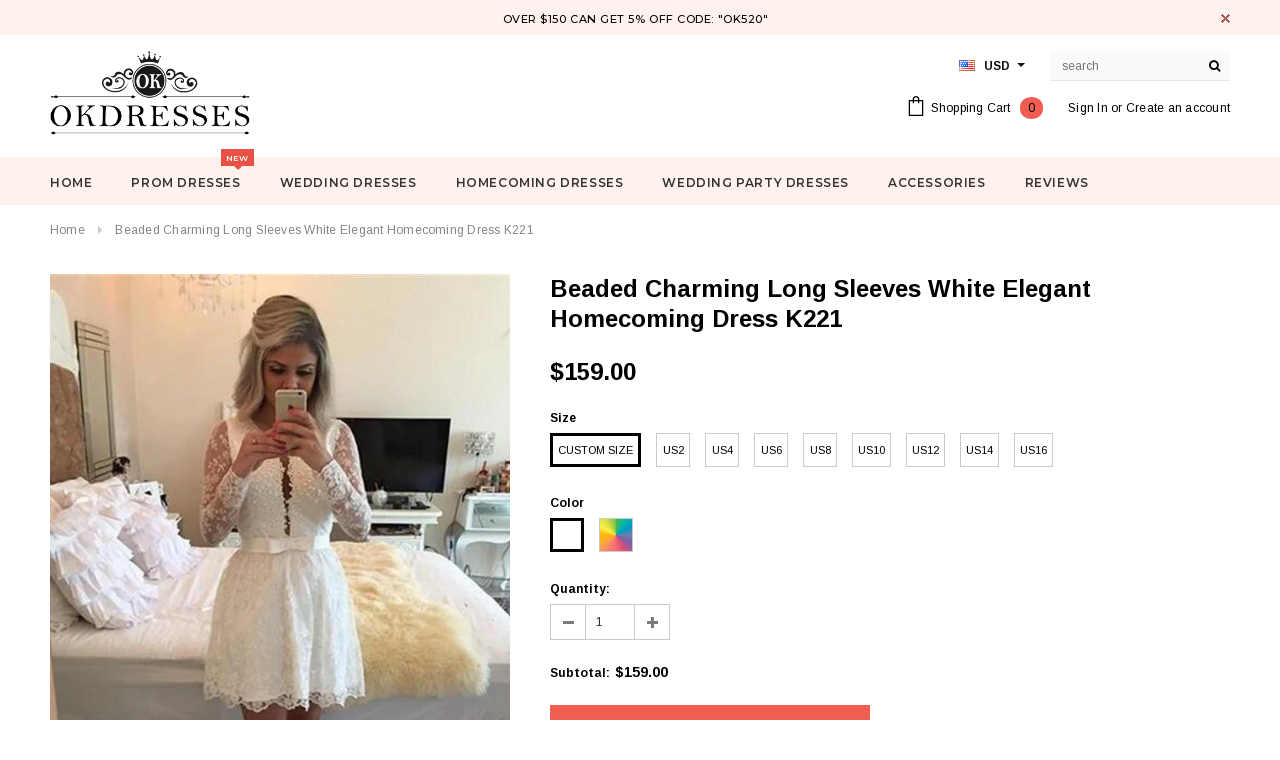

--- FILE ---
content_type: text/html; charset=utf-8
request_url: https://okdresses.online/products/beaded-charming-long-sleeves-white-elegant-homecoming-dresses-k221
body_size: 33546
content:
<!doctype html>
<!--[if lt IE 7]><html class="no-js lt-ie9 lt-ie8 lt-ie7" lang="en"> <![endif]-->
<!--[if IE 7]><html class="no-js lt-ie9 lt-ie8" lang="en"> <![endif]-->
<!--[if IE 8]><html class="no-js lt-ie9" lang="en"> <![endif]-->
<!--[if IE 9 ]><html class="ie9 no-js"> <![endif]-->
<!--[if (gt IE 9)|!(IE)]><!--> <html class="no-js"> <!--<![endif]-->
<head>

  <!-- Basic page needs ================================================== -->
  <meta charset="utf-8">
  <meta http-equiv="X-UA-Compatible" content="IE=edge,chrome=1">
  <meta name="google-site-verification" content="nJ95JizWfdkMHUfSO5gH_z1UDFro3HPGSO0uQYe1Co8" />
<meta name="p:domain_verify" content="0ec0b595f9eb2529f3f4da5c0d1e9491"/>
  <meta name="p:domain_verify" content="a2f14ca8493fdbdb1bc2404609dd4e75"/>
  <!-- Title and description ================================================== -->
  <title>
  Open Back Short Black Lace Homecoming Cocktail Dresses &ndash; Okdresses
  </title>

  
  <meta name="description" content="Open Back Short Black Lace Homecoming Cocktail Dresses">
  

  <!-- Product meta ================================================== -->
  





<meta property="og:site_name" content="Okdresses">
<meta property="og:url" content="https://www.okdresses.net/products/beaded-charming-long-sleeves-white-elegant-homecoming-dresses-k221">
<meta property="og:title" content="Beaded Charming Long Sleeves White Elegant Homecoming Dress K221">
<meta property="og:type" content="product">
<meta property="og:description" content="Open Back Short Black Lace Homecoming Cocktail Dresses">

  <meta property="og:price:amount" content="159.00">
  <meta property="og:price:currency" content="USD">

<meta property="og:image" content="http://okdresses.online/cdn/shop/products/K221_1200x1200.jpg?v=1466583501"><meta property="og:image" content="http://okdresses.online/cdn/shop/products/satin_01468bcf-e10f-4665-a39c-2edce91820f1_1200x1200.jpg?v=1466583818"><meta property="og:image" content="http://okdresses.online/cdn/shop/products/measure_11003783-b6a6-40f2-923e-6144be0d3f37_1200x1200.jpg?v=1466583883">
<meta property="og:image:secure_url" content="https://okdresses.online/cdn/shop/products/K221_1200x1200.jpg?v=1466583501"><meta property="og:image:secure_url" content="https://okdresses.online/cdn/shop/products/satin_01468bcf-e10f-4665-a39c-2edce91820f1_1200x1200.jpg?v=1466583818"><meta property="og:image:secure_url" content="https://okdresses.online/cdn/shop/products/measure_11003783-b6a6-40f2-923e-6144be0d3f37_1200x1200.jpg?v=1466583883">


  <meta name="twitter:site" content="@okdresss">

<meta name="twitter:card" content="summary_large_image">
<meta name="twitter:title" content="Beaded Charming Long Sleeves White Elegant Homecoming Dress K221">
<meta name="twitter:description" content="Open Back Short Black Lace Homecoming Cocktail Dresses">

  <!-- /snippets/twitter-card.liquid -->





  <meta name="twitter:card" content="product">
  <meta name="twitter:title" content="Beaded Charming Long Sleeves White Elegant Homecoming Dress K221">
  <meta name="twitter:description" content="DESCRIPTION:Customer service mail: okdresses@gmail.com1.if you need customize the dress color and size please note me your color and size as below:*color _________(picture color or other colors, there are 126 colors are available,please contact us for more colors)*Bust__________*Waist _________*Hips __________*Your Height without shoes( From your head to your foot without shoes )__________(important)*dress shoes height___________this size must be right !And if the dress has sleeves pls provide arm measurements as below:Armhole__________ (end of arm)Armlength_________You could read &quot;how to measure&quot; to make sure these measurements right.Customers need to know :All of the dresses don&#39;t come &quot;on the shelf&quot;.We strongly recommend you to select &quot;Custom Made&quot; to ensure the dress will fit you when it arrives2.Payment: We accept payment via PayPal and Credit Cart3.Delivery time:Rush order: 7-15 days, please choose expeditedNormal time:Within 21 days (From May to Dec)Around 28 days (From Jan to April),For">
  <meta name="twitter:image" content="https://okdresses.online/cdn/shop/products/K221_medium.jpg?v=1466583501">
  <meta name="twitter:image:width" content="240">
  <meta name="twitter:image:height" content="240">
  <meta name="twitter:label1" content="Price">
  <meta name="twitter:data1" content="$159.00 USD">
  
  <meta name="twitter:label2" content="Brand">
  <meta name="twitter:data2" content="Okdresses">
  



  <!-- Helpers ================================================== -->
  <link rel="canonical" href="https://www.okdresses.net/products/beaded-charming-long-sleeves-white-elegant-homecoming-dresses-k221">
  <meta name='viewport' content='width=device-width,initial-scale=1.0, user-scalable=0' >
  
  <!-- Favicon -->
   
    <link rel="shortcut icon" href="//okdresses.online/cdn/shop/files/123456_32x32.png?v=1613522644" type="image/png">
  
 
   <!-- fonts -->
  
<script type="text/javascript">
  WebFontConfig = {
    google: { families: [ 
      
          'Montserrat:100,200,300,400,500,600,700,800,900'
	  
      
      
      	
      		,
      	      
        'Arimo:100,200,300,400,500,600,700,800,900'
	  
      
      
      	
      		,
      	      
        'Arimo:100,200,300,400,500,600,700,800,900'
	  
      
      
    ] }
  };
  (function() {
    var wf = document.createElement('script');
    wf.src = ('https:' == document.location.protocol ? 'https' : 'http') +
      '://ajax.googleapis.com/ajax/libs/webfont/1/webfont.js';
    wf.type = 'text/javascript';
    wf.async = 'true';
    var s = document.getElementsByTagName('script')[0];
    s.parentNode.insertBefore(wf, s);
  })(); 
</script>

  
   <!-- Styles -->
   <link href="//okdresses.online/cdn/shop/t/21/assets/bootstrap.min.css?v=125365494255861483591573219044" rel="stylesheet" type="text/css" media="all" />
<link rel="stylesheet" href="//maxcdn.bootstrapcdn.com/font-awesome/4.7.0/css/font-awesome.min.css">
<link rel="stylesheet" type="text/css" href="//cdn.jsdelivr.net/jquery.slick/1.6.0/slick.css"/>

<!-- Theme base and media queries -->
<link href="//okdresses.online/cdn/shop/t/21/assets/owl.carousel.css?v=110508842938087914561573219057" rel="stylesheet" type="text/css" media="all" />
<link href="//okdresses.online/cdn/shop/t/21/assets/owl.theme.css?v=26972935624028443691573219058" rel="stylesheet" type="text/css" media="all" />
 
<link href="//okdresses.online/cdn/shop/t/21/assets/selectize.bootstrap3.css?v=118966386664581825661573219058" rel="stylesheet" type="text/css" media="all" />
<link href="//okdresses.online/cdn/shop/t/21/assets/jquery.fancybox.css?v=89610375720255671161573219054" rel="stylesheet" type="text/css" media="all" />

 

<link href="//okdresses.online/cdn/shop/t/21/assets/theme-styles.css?v=55920440749139013701578987074" rel="stylesheet" type="text/css" media="all" />
<link href="//okdresses.online/cdn/shop/t/21/assets/theme-styles-setting.css?v=4902474832242549631573614290" rel="stylesheet" type="text/css" media="all" />
<link href="//okdresses.online/cdn/shop/t/21/assets/theme-styles-responsive.css?v=103759068379653504831732068230" rel="stylesheet" type="text/css" media="all" />
<link href="//okdresses.online/cdn/shop/t/21/assets/animate.css?v=107502980827701580791573219043" rel="stylesheet" type="text/css" media="all" />

 


  
   <!-- Scripts -->
  <script src="//ajax.googleapis.com/ajax/libs/jquery/1.11.0/jquery.min.js" type="text/javascript"></script>
<script src="//okdresses.online/cdn/shop/t/21/assets/jquery-cookie.min.js?v=72365755745404048181573219054" type="text/javascript"></script>
<script src="//okdresses.online/cdn/shop/t/21/assets/selectize.min.js?v=74685606144567451161573219058" type="text/javascript"></script>
<script src="//okdresses.online/cdn/shop/t/21/assets/jquery.nicescroll.min.js?v=166122000064107150281573219055" type="text/javascript"></script>
<script src="//okdresses.online/cdn/shop/t/21/assets/jquery.fitvid.js?v=8044612188741632641573219055" type="text/javascript"></script>

<script>
  window.ajax_cart = true;
  window.money_format = "<span class=money>${{amount}} USD</span>";
  window.shop_currency = "USD";
  window.show_multiple_currencies = true;
  window.loading_url = "//okdresses.online/cdn/shop/t/21/assets/loading.gif?v=50837312686733260831573219057"; 
  window.use_color_swatch = true;
 window.use_variant_swatch = false;
  window.enable_sidebar_multiple_choice = false;
  window.dropdowncart_type = "hover";
  window.file_url = "//okdresses.online/cdn/shop/files/?4214";
  window.asset_url = "";

  window.inventory_text = {
    in_stock: "In stock",
    many_in_stock: "Many in stock",
    out_of_stock: "Out of stock",
    add_to_cart: "Add to Cart",
    sold_out: "Sold Out",
    unavailable: "Unavailable"
  };
          
  window.multi_lang = false;
    window.show_sidebar ="Show Menu";
  window.hide_sidebar ="Hide Menu";
</script>



  <!-- Header hook for plugins ================================================== -->
  <script>window.performance && window.performance.mark && window.performance.mark('shopify.content_for_header.start');</script><meta id="shopify-digital-wallet" name="shopify-digital-wallet" content="/10909590/digital_wallets/dialog">
<meta name="shopify-checkout-api-token" content="d150f5dae8863ecd1fdecc29c3d90124">
<meta id="in-context-paypal-metadata" data-shop-id="10909590" data-venmo-supported="false" data-environment="production" data-locale="en_US" data-paypal-v4="true" data-currency="USD">
<link rel="alternate" type="application/json+oembed" href="https://www.okdresses.net/products/beaded-charming-long-sleeves-white-elegant-homecoming-dresses-k221.oembed">
<script async="async" src="/checkouts/internal/preloads.js?locale=en-US"></script>
<script id="shopify-features" type="application/json">{"accessToken":"d150f5dae8863ecd1fdecc29c3d90124","betas":["rich-media-storefront-analytics"],"domain":"okdresses.online","predictiveSearch":true,"shopId":10909590,"locale":"en"}</script>
<script>var Shopify = Shopify || {};
Shopify.shop = "adeledresses.myshopify.com";
Shopify.locale = "en";
Shopify.currency = {"active":"USD","rate":"1.0"};
Shopify.country = "US";
Shopify.theme = {"name":"Theme export  www-promdress-me-uk-theme-export-...","id":78647656521,"schema_name":"Ella","schema_version":"2.0.8","theme_store_id":null,"role":"main"};
Shopify.theme.handle = "null";
Shopify.theme.style = {"id":null,"handle":null};
Shopify.cdnHost = "okdresses.online/cdn";
Shopify.routes = Shopify.routes || {};
Shopify.routes.root = "/";</script>
<script type="module">!function(o){(o.Shopify=o.Shopify||{}).modules=!0}(window);</script>
<script>!function(o){function n(){var o=[];function n(){o.push(Array.prototype.slice.apply(arguments))}return n.q=o,n}var t=o.Shopify=o.Shopify||{};t.loadFeatures=n(),t.autoloadFeatures=n()}(window);</script>
<script id="shop-js-analytics" type="application/json">{"pageType":"product"}</script>
<script defer="defer" async type="module" src="//okdresses.online/cdn/shopifycloud/shop-js/modules/v2/client.init-shop-cart-sync_IZsNAliE.en.esm.js"></script>
<script defer="defer" async type="module" src="//okdresses.online/cdn/shopifycloud/shop-js/modules/v2/chunk.common_0OUaOowp.esm.js"></script>
<script type="module">
  await import("//okdresses.online/cdn/shopifycloud/shop-js/modules/v2/client.init-shop-cart-sync_IZsNAliE.en.esm.js");
await import("//okdresses.online/cdn/shopifycloud/shop-js/modules/v2/chunk.common_0OUaOowp.esm.js");

  window.Shopify.SignInWithShop?.initShopCartSync?.({"fedCMEnabled":true,"windoidEnabled":true});

</script>
<script>(function() {
  var isLoaded = false;
  function asyncLoad() {
    if (isLoaded) return;
    isLoaded = true;
    var urls = ["\/\/code.tidio.co\/0vuz1k24zvsk9geqdlcsupdpzbij55tp.js?shop=adeledresses.myshopify.com"];
    for (var i = 0; i < urls.length; i++) {
      var s = document.createElement('script');
      s.type = 'text/javascript';
      s.async = true;
      s.src = urls[i];
      var x = document.getElementsByTagName('script')[0];
      x.parentNode.insertBefore(s, x);
    }
  };
  if(window.attachEvent) {
    window.attachEvent('onload', asyncLoad);
  } else {
    window.addEventListener('load', asyncLoad, false);
  }
})();</script>
<script id="__st">var __st={"a":10909590,"offset":28800,"reqid":"84cf4e7d-ebf7-4e2d-b8b2-465bd452ea30-1768548862","pageurl":"okdresses.online\/products\/beaded-charming-long-sleeves-white-elegant-homecoming-dresses-k221","u":"93a6662b05a3","p":"product","rtyp":"product","rid":6673301761};</script>
<script>window.ShopifyPaypalV4VisibilityTracking = true;</script>
<script id="captcha-bootstrap">!function(){'use strict';const t='contact',e='account',n='new_comment',o=[[t,t],['blogs',n],['comments',n],[t,'customer']],c=[[e,'customer_login'],[e,'guest_login'],[e,'recover_customer_password'],[e,'create_customer']],r=t=>t.map((([t,e])=>`form[action*='/${t}']:not([data-nocaptcha='true']) input[name='form_type'][value='${e}']`)).join(','),a=t=>()=>t?[...document.querySelectorAll(t)].map((t=>t.form)):[];function s(){const t=[...o],e=r(t);return a(e)}const i='password',u='form_key',d=['recaptcha-v3-token','g-recaptcha-response','h-captcha-response',i],f=()=>{try{return window.sessionStorage}catch{return}},m='__shopify_v',_=t=>t.elements[u];function p(t,e,n=!1){try{const o=window.sessionStorage,c=JSON.parse(o.getItem(e)),{data:r}=function(t){const{data:e,action:n}=t;return t[m]||n?{data:e,action:n}:{data:t,action:n}}(c);for(const[e,n]of Object.entries(r))t.elements[e]&&(t.elements[e].value=n);n&&o.removeItem(e)}catch(o){console.error('form repopulation failed',{error:o})}}const l='form_type',E='cptcha';function T(t){t.dataset[E]=!0}const w=window,h=w.document,L='Shopify',v='ce_forms',y='captcha';let A=!1;((t,e)=>{const n=(g='f06e6c50-85a8-45c8-87d0-21a2b65856fe',I='https://cdn.shopify.com/shopifycloud/storefront-forms-hcaptcha/ce_storefront_forms_captcha_hcaptcha.v1.5.2.iife.js',D={infoText:'Protected by hCaptcha',privacyText:'Privacy',termsText:'Terms'},(t,e,n)=>{const o=w[L][v],c=o.bindForm;if(c)return c(t,g,e,D).then(n);var r;o.q.push([[t,g,e,D],n]),r=I,A||(h.body.append(Object.assign(h.createElement('script'),{id:'captcha-provider',async:!0,src:r})),A=!0)});var g,I,D;w[L]=w[L]||{},w[L][v]=w[L][v]||{},w[L][v].q=[],w[L][y]=w[L][y]||{},w[L][y].protect=function(t,e){n(t,void 0,e),T(t)},Object.freeze(w[L][y]),function(t,e,n,w,h,L){const[v,y,A,g]=function(t,e,n){const i=e?o:[],u=t?c:[],d=[...i,...u],f=r(d),m=r(i),_=r(d.filter((([t,e])=>n.includes(e))));return[a(f),a(m),a(_),s()]}(w,h,L),I=t=>{const e=t.target;return e instanceof HTMLFormElement?e:e&&e.form},D=t=>v().includes(t);t.addEventListener('submit',(t=>{const e=I(t);if(!e)return;const n=D(e)&&!e.dataset.hcaptchaBound&&!e.dataset.recaptchaBound,o=_(e),c=g().includes(e)&&(!o||!o.value);(n||c)&&t.preventDefault(),c&&!n&&(function(t){try{if(!f())return;!function(t){const e=f();if(!e)return;const n=_(t);if(!n)return;const o=n.value;o&&e.removeItem(o)}(t);const e=Array.from(Array(32),(()=>Math.random().toString(36)[2])).join('');!function(t,e){_(t)||t.append(Object.assign(document.createElement('input'),{type:'hidden',name:u})),t.elements[u].value=e}(t,e),function(t,e){const n=f();if(!n)return;const o=[...t.querySelectorAll(`input[type='${i}']`)].map((({name:t})=>t)),c=[...d,...o],r={};for(const[a,s]of new FormData(t).entries())c.includes(a)||(r[a]=s);n.setItem(e,JSON.stringify({[m]:1,action:t.action,data:r}))}(t,e)}catch(e){console.error('failed to persist form',e)}}(e),e.submit())}));const S=(t,e)=>{t&&!t.dataset[E]&&(n(t,e.some((e=>e===t))),T(t))};for(const o of['focusin','change'])t.addEventListener(o,(t=>{const e=I(t);D(e)&&S(e,y())}));const B=e.get('form_key'),M=e.get(l),P=B&&M;t.addEventListener('DOMContentLoaded',(()=>{const t=y();if(P)for(const e of t)e.elements[l].value===M&&p(e,B);[...new Set([...A(),...v().filter((t=>'true'===t.dataset.shopifyCaptcha))])].forEach((e=>S(e,t)))}))}(h,new URLSearchParams(w.location.search),n,t,e,['guest_login'])})(!0,!0)}();</script>
<script integrity="sha256-4kQ18oKyAcykRKYeNunJcIwy7WH5gtpwJnB7kiuLZ1E=" data-source-attribution="shopify.loadfeatures" defer="defer" src="//okdresses.online/cdn/shopifycloud/storefront/assets/storefront/load_feature-a0a9edcb.js" crossorigin="anonymous"></script>
<script data-source-attribution="shopify.dynamic_checkout.dynamic.init">var Shopify=Shopify||{};Shopify.PaymentButton=Shopify.PaymentButton||{isStorefrontPortableWallets:!0,init:function(){window.Shopify.PaymentButton.init=function(){};var t=document.createElement("script");t.src="https://okdresses.online/cdn/shopifycloud/portable-wallets/latest/portable-wallets.en.js",t.type="module",document.head.appendChild(t)}};
</script>
<script data-source-attribution="shopify.dynamic_checkout.buyer_consent">
  function portableWalletsHideBuyerConsent(e){var t=document.getElementById("shopify-buyer-consent"),n=document.getElementById("shopify-subscription-policy-button");t&&n&&(t.classList.add("hidden"),t.setAttribute("aria-hidden","true"),n.removeEventListener("click",e))}function portableWalletsShowBuyerConsent(e){var t=document.getElementById("shopify-buyer-consent"),n=document.getElementById("shopify-subscription-policy-button");t&&n&&(t.classList.remove("hidden"),t.removeAttribute("aria-hidden"),n.addEventListener("click",e))}window.Shopify?.PaymentButton&&(window.Shopify.PaymentButton.hideBuyerConsent=portableWalletsHideBuyerConsent,window.Shopify.PaymentButton.showBuyerConsent=portableWalletsShowBuyerConsent);
</script>
<script data-source-attribution="shopify.dynamic_checkout.cart.bootstrap">document.addEventListener("DOMContentLoaded",(function(){function t(){return document.querySelector("shopify-accelerated-checkout-cart, shopify-accelerated-checkout")}if(t())Shopify.PaymentButton.init();else{new MutationObserver((function(e,n){t()&&(Shopify.PaymentButton.init(),n.disconnect())})).observe(document.body,{childList:!0,subtree:!0})}}));
</script>
<link id="shopify-accelerated-checkout-styles" rel="stylesheet" media="screen" href="https://okdresses.online/cdn/shopifycloud/portable-wallets/latest/accelerated-checkout-backwards-compat.css" crossorigin="anonymous">
<style id="shopify-accelerated-checkout-cart">
        #shopify-buyer-consent {
  margin-top: 1em;
  display: inline-block;
  width: 100%;
}

#shopify-buyer-consent.hidden {
  display: none;
}

#shopify-subscription-policy-button {
  background: none;
  border: none;
  padding: 0;
  text-decoration: underline;
  font-size: inherit;
  cursor: pointer;
}

#shopify-subscription-policy-button::before {
  box-shadow: none;
}

      </style>

<script>window.performance && window.performance.mark && window.performance.mark('shopify.content_for_header.end');</script>

  <!--[if lt IE 9]>
  <script src="//html5shiv.googlecode.com/svn/trunk/html5.js" type="text/javascript"></script>
  <![endif]-->

  
  

<link href="https://monorail-edge.shopifysvc.com" rel="dns-prefetch">
<script>(function(){if ("sendBeacon" in navigator && "performance" in window) {try {var session_token_from_headers = performance.getEntriesByType('navigation')[0].serverTiming.find(x => x.name == '_s').description;} catch {var session_token_from_headers = undefined;}var session_cookie_matches = document.cookie.match(/_shopify_s=([^;]*)/);var session_token_from_cookie = session_cookie_matches && session_cookie_matches.length === 2 ? session_cookie_matches[1] : "";var session_token = session_token_from_headers || session_token_from_cookie || "";function handle_abandonment_event(e) {var entries = performance.getEntries().filter(function(entry) {return /monorail-edge.shopifysvc.com/.test(entry.name);});if (!window.abandonment_tracked && entries.length === 0) {window.abandonment_tracked = true;var currentMs = Date.now();var navigation_start = performance.timing.navigationStart;var payload = {shop_id: 10909590,url: window.location.href,navigation_start,duration: currentMs - navigation_start,session_token,page_type: "product"};window.navigator.sendBeacon("https://monorail-edge.shopifysvc.com/v1/produce", JSON.stringify({schema_id: "online_store_buyer_site_abandonment/1.1",payload: payload,metadata: {event_created_at_ms: currentMs,event_sent_at_ms: currentMs}}));}}window.addEventListener('pagehide', handle_abandonment_event);}}());</script>
<script id="web-pixels-manager-setup">(function e(e,d,r,n,o){if(void 0===o&&(o={}),!Boolean(null===(a=null===(i=window.Shopify)||void 0===i?void 0:i.analytics)||void 0===a?void 0:a.replayQueue)){var i,a;window.Shopify=window.Shopify||{};var t=window.Shopify;t.analytics=t.analytics||{};var s=t.analytics;s.replayQueue=[],s.publish=function(e,d,r){return s.replayQueue.push([e,d,r]),!0};try{self.performance.mark("wpm:start")}catch(e){}var l=function(){var e={modern:/Edge?\/(1{2}[4-9]|1[2-9]\d|[2-9]\d{2}|\d{4,})\.\d+(\.\d+|)|Firefox\/(1{2}[4-9]|1[2-9]\d|[2-9]\d{2}|\d{4,})\.\d+(\.\d+|)|Chrom(ium|e)\/(9{2}|\d{3,})\.\d+(\.\d+|)|(Maci|X1{2}).+ Version\/(15\.\d+|(1[6-9]|[2-9]\d|\d{3,})\.\d+)([,.]\d+|)( \(\w+\)|)( Mobile\/\w+|) Safari\/|Chrome.+OPR\/(9{2}|\d{3,})\.\d+\.\d+|(CPU[ +]OS|iPhone[ +]OS|CPU[ +]iPhone|CPU IPhone OS|CPU iPad OS)[ +]+(15[._]\d+|(1[6-9]|[2-9]\d|\d{3,})[._]\d+)([._]\d+|)|Android:?[ /-](13[3-9]|1[4-9]\d|[2-9]\d{2}|\d{4,})(\.\d+|)(\.\d+|)|Android.+Firefox\/(13[5-9]|1[4-9]\d|[2-9]\d{2}|\d{4,})\.\d+(\.\d+|)|Android.+Chrom(ium|e)\/(13[3-9]|1[4-9]\d|[2-9]\d{2}|\d{4,})\.\d+(\.\d+|)|SamsungBrowser\/([2-9]\d|\d{3,})\.\d+/,legacy:/Edge?\/(1[6-9]|[2-9]\d|\d{3,})\.\d+(\.\d+|)|Firefox\/(5[4-9]|[6-9]\d|\d{3,})\.\d+(\.\d+|)|Chrom(ium|e)\/(5[1-9]|[6-9]\d|\d{3,})\.\d+(\.\d+|)([\d.]+$|.*Safari\/(?![\d.]+ Edge\/[\d.]+$))|(Maci|X1{2}).+ Version\/(10\.\d+|(1[1-9]|[2-9]\d|\d{3,})\.\d+)([,.]\d+|)( \(\w+\)|)( Mobile\/\w+|) Safari\/|Chrome.+OPR\/(3[89]|[4-9]\d|\d{3,})\.\d+\.\d+|(CPU[ +]OS|iPhone[ +]OS|CPU[ +]iPhone|CPU IPhone OS|CPU iPad OS)[ +]+(10[._]\d+|(1[1-9]|[2-9]\d|\d{3,})[._]\d+)([._]\d+|)|Android:?[ /-](13[3-9]|1[4-9]\d|[2-9]\d{2}|\d{4,})(\.\d+|)(\.\d+|)|Mobile Safari.+OPR\/([89]\d|\d{3,})\.\d+\.\d+|Android.+Firefox\/(13[5-9]|1[4-9]\d|[2-9]\d{2}|\d{4,})\.\d+(\.\d+|)|Android.+Chrom(ium|e)\/(13[3-9]|1[4-9]\d|[2-9]\d{2}|\d{4,})\.\d+(\.\d+|)|Android.+(UC? ?Browser|UCWEB|U3)[ /]?(15\.([5-9]|\d{2,})|(1[6-9]|[2-9]\d|\d{3,})\.\d+)\.\d+|SamsungBrowser\/(5\.\d+|([6-9]|\d{2,})\.\d+)|Android.+MQ{2}Browser\/(14(\.(9|\d{2,})|)|(1[5-9]|[2-9]\d|\d{3,})(\.\d+|))(\.\d+|)|K[Aa][Ii]OS\/(3\.\d+|([4-9]|\d{2,})\.\d+)(\.\d+|)/},d=e.modern,r=e.legacy,n=navigator.userAgent;return n.match(d)?"modern":n.match(r)?"legacy":"unknown"}(),u="modern"===l?"modern":"legacy",c=(null!=n?n:{modern:"",legacy:""})[u],f=function(e){return[e.baseUrl,"/wpm","/b",e.hashVersion,"modern"===e.buildTarget?"m":"l",".js"].join("")}({baseUrl:d,hashVersion:r,buildTarget:u}),m=function(e){var d=e.version,r=e.bundleTarget,n=e.surface,o=e.pageUrl,i=e.monorailEndpoint;return{emit:function(e){var a=e.status,t=e.errorMsg,s=(new Date).getTime(),l=JSON.stringify({metadata:{event_sent_at_ms:s},events:[{schema_id:"web_pixels_manager_load/3.1",payload:{version:d,bundle_target:r,page_url:o,status:a,surface:n,error_msg:t},metadata:{event_created_at_ms:s}}]});if(!i)return console&&console.warn&&console.warn("[Web Pixels Manager] No Monorail endpoint provided, skipping logging."),!1;try{return self.navigator.sendBeacon.bind(self.navigator)(i,l)}catch(e){}var u=new XMLHttpRequest;try{return u.open("POST",i,!0),u.setRequestHeader("Content-Type","text/plain"),u.send(l),!0}catch(e){return console&&console.warn&&console.warn("[Web Pixels Manager] Got an unhandled error while logging to Monorail."),!1}}}}({version:r,bundleTarget:l,surface:e.surface,pageUrl:self.location.href,monorailEndpoint:e.monorailEndpoint});try{o.browserTarget=l,function(e){var d=e.src,r=e.async,n=void 0===r||r,o=e.onload,i=e.onerror,a=e.sri,t=e.scriptDataAttributes,s=void 0===t?{}:t,l=document.createElement("script"),u=document.querySelector("head"),c=document.querySelector("body");if(l.async=n,l.src=d,a&&(l.integrity=a,l.crossOrigin="anonymous"),s)for(var f in s)if(Object.prototype.hasOwnProperty.call(s,f))try{l.dataset[f]=s[f]}catch(e){}if(o&&l.addEventListener("load",o),i&&l.addEventListener("error",i),u)u.appendChild(l);else{if(!c)throw new Error("Did not find a head or body element to append the script");c.appendChild(l)}}({src:f,async:!0,onload:function(){if(!function(){var e,d;return Boolean(null===(d=null===(e=window.Shopify)||void 0===e?void 0:e.analytics)||void 0===d?void 0:d.initialized)}()){var d=window.webPixelsManager.init(e)||void 0;if(d){var r=window.Shopify.analytics;r.replayQueue.forEach((function(e){var r=e[0],n=e[1],o=e[2];d.publishCustomEvent(r,n,o)})),r.replayQueue=[],r.publish=d.publishCustomEvent,r.visitor=d.visitor,r.initialized=!0}}},onerror:function(){return m.emit({status:"failed",errorMsg:"".concat(f," has failed to load")})},sri:function(e){var d=/^sha384-[A-Za-z0-9+/=]+$/;return"string"==typeof e&&d.test(e)}(c)?c:"",scriptDataAttributes:o}),m.emit({status:"loading"})}catch(e){m.emit({status:"failed",errorMsg:(null==e?void 0:e.message)||"Unknown error"})}}})({shopId: 10909590,storefrontBaseUrl: "https://www.okdresses.net",extensionsBaseUrl: "https://extensions.shopifycdn.com/cdn/shopifycloud/web-pixels-manager",monorailEndpoint: "https://monorail-edge.shopifysvc.com/unstable/produce_batch",surface: "storefront-renderer",enabledBetaFlags: ["2dca8a86"],webPixelsConfigList: [{"id":"277676348","configuration":"{\"pixel_id\":\"1898435837059541\",\"pixel_type\":\"facebook_pixel\",\"metaapp_system_user_token\":\"-\"}","eventPayloadVersion":"v1","runtimeContext":"OPEN","scriptVersion":"ca16bc87fe92b6042fbaa3acc2fbdaa6","type":"APP","apiClientId":2329312,"privacyPurposes":["ANALYTICS","MARKETING","SALE_OF_DATA"],"dataSharingAdjustments":{"protectedCustomerApprovalScopes":["read_customer_address","read_customer_email","read_customer_name","read_customer_personal_data","read_customer_phone"]}},{"id":"219087164","configuration":"{\"tagID\":\"2612805448140\"}","eventPayloadVersion":"v1","runtimeContext":"STRICT","scriptVersion":"18031546ee651571ed29edbe71a3550b","type":"APP","apiClientId":3009811,"privacyPurposes":["ANALYTICS","MARKETING","SALE_OF_DATA"],"dataSharingAdjustments":{"protectedCustomerApprovalScopes":["read_customer_address","read_customer_email","read_customer_name","read_customer_personal_data","read_customer_phone"]}},{"id":"156696892","eventPayloadVersion":"v1","runtimeContext":"LAX","scriptVersion":"1","type":"CUSTOM","privacyPurposes":["ANALYTICS"],"name":"Google Analytics tag (migrated)"},{"id":"shopify-app-pixel","configuration":"{}","eventPayloadVersion":"v1","runtimeContext":"STRICT","scriptVersion":"0450","apiClientId":"shopify-pixel","type":"APP","privacyPurposes":["ANALYTICS","MARKETING"]},{"id":"shopify-custom-pixel","eventPayloadVersion":"v1","runtimeContext":"LAX","scriptVersion":"0450","apiClientId":"shopify-pixel","type":"CUSTOM","privacyPurposes":["ANALYTICS","MARKETING"]}],isMerchantRequest: false,initData: {"shop":{"name":"Okdresses","paymentSettings":{"currencyCode":"USD"},"myshopifyDomain":"adeledresses.myshopify.com","countryCode":"CN","storefrontUrl":"https:\/\/www.okdresses.net"},"customer":null,"cart":null,"checkout":null,"productVariants":[{"price":{"amount":159.0,"currencyCode":"USD"},"product":{"title":"Beaded Charming Long Sleeves White Elegant Homecoming Dress K221","vendor":"Okdresses","id":"6673301761","untranslatedTitle":"Beaded Charming Long Sleeves White Elegant Homecoming Dress K221","url":"\/products\/beaded-charming-long-sleeves-white-elegant-homecoming-dresses-k221","type":"Homecoming Dresses"},"id":"21047530241","image":{"src":"\/\/okdresses.online\/cdn\/shop\/products\/K221.jpg?v=1466583501"},"sku":null,"title":"Custom Size \/ As Photo","untranslatedTitle":"Custom Size \/ As Photo"},{"price":{"amount":159.0,"currencyCode":"USD"},"product":{"title":"Beaded Charming Long Sleeves White Elegant Homecoming Dress K221","vendor":"Okdresses","id":"6673301761","untranslatedTitle":"Beaded Charming Long Sleeves White Elegant Homecoming Dress K221","url":"\/products\/beaded-charming-long-sleeves-white-elegant-homecoming-dresses-k221","type":"Homecoming Dresses"},"id":"21047530369","image":{"src":"\/\/okdresses.online\/cdn\/shop\/products\/K221.jpg?v=1466583501"},"sku":null,"title":"Custom Size \/ Custom Color","untranslatedTitle":"Custom Size \/ Custom Color"},{"price":{"amount":159.0,"currencyCode":"USD"},"product":{"title":"Beaded Charming Long Sleeves White Elegant Homecoming Dress K221","vendor":"Okdresses","id":"6673301761","untranslatedTitle":"Beaded Charming Long Sleeves White Elegant Homecoming Dress K221","url":"\/products\/beaded-charming-long-sleeves-white-elegant-homecoming-dresses-k221","type":"Homecoming Dresses"},"id":"21047530433","image":{"src":"\/\/okdresses.online\/cdn\/shop\/products\/K221.jpg?v=1466583501"},"sku":null,"title":"US2 \/ As Photo","untranslatedTitle":"US2 \/ As Photo"},{"price":{"amount":159.0,"currencyCode":"USD"},"product":{"title":"Beaded Charming Long Sleeves White Elegant Homecoming Dress K221","vendor":"Okdresses","id":"6673301761","untranslatedTitle":"Beaded Charming Long Sleeves White Elegant Homecoming Dress K221","url":"\/products\/beaded-charming-long-sleeves-white-elegant-homecoming-dresses-k221","type":"Homecoming Dresses"},"id":"21047530561","image":{"src":"\/\/okdresses.online\/cdn\/shop\/products\/K221.jpg?v=1466583501"},"sku":null,"title":"US2 \/ Custom Color","untranslatedTitle":"US2 \/ Custom Color"},{"price":{"amount":159.0,"currencyCode":"USD"},"product":{"title":"Beaded Charming Long Sleeves White Elegant Homecoming Dress K221","vendor":"Okdresses","id":"6673301761","untranslatedTitle":"Beaded Charming Long Sleeves White Elegant Homecoming Dress K221","url":"\/products\/beaded-charming-long-sleeves-white-elegant-homecoming-dresses-k221","type":"Homecoming Dresses"},"id":"21047530689","image":{"src":"\/\/okdresses.online\/cdn\/shop\/products\/K221.jpg?v=1466583501"},"sku":null,"title":"US4 \/ As Photo","untranslatedTitle":"US4 \/ As Photo"},{"price":{"amount":159.0,"currencyCode":"USD"},"product":{"title":"Beaded Charming Long Sleeves White Elegant Homecoming Dress K221","vendor":"Okdresses","id":"6673301761","untranslatedTitle":"Beaded Charming Long Sleeves White Elegant Homecoming Dress K221","url":"\/products\/beaded-charming-long-sleeves-white-elegant-homecoming-dresses-k221","type":"Homecoming Dresses"},"id":"21047530817","image":{"src":"\/\/okdresses.online\/cdn\/shop\/products\/K221.jpg?v=1466583501"},"sku":null,"title":"US4 \/ Custom Color","untranslatedTitle":"US4 \/ Custom Color"},{"price":{"amount":159.0,"currencyCode":"USD"},"product":{"title":"Beaded Charming Long Sleeves White Elegant Homecoming Dress K221","vendor":"Okdresses","id":"6673301761","untranslatedTitle":"Beaded Charming Long Sleeves White Elegant Homecoming Dress K221","url":"\/products\/beaded-charming-long-sleeves-white-elegant-homecoming-dresses-k221","type":"Homecoming Dresses"},"id":"21047530881","image":{"src":"\/\/okdresses.online\/cdn\/shop\/products\/K221.jpg?v=1466583501"},"sku":null,"title":"US6 \/ As Photo","untranslatedTitle":"US6 \/ As Photo"},{"price":{"amount":159.0,"currencyCode":"USD"},"product":{"title":"Beaded Charming Long Sleeves White Elegant Homecoming Dress K221","vendor":"Okdresses","id":"6673301761","untranslatedTitle":"Beaded Charming Long Sleeves White Elegant Homecoming Dress K221","url":"\/products\/beaded-charming-long-sleeves-white-elegant-homecoming-dresses-k221","type":"Homecoming Dresses"},"id":"21047531009","image":{"src":"\/\/okdresses.online\/cdn\/shop\/products\/K221.jpg?v=1466583501"},"sku":null,"title":"US6 \/ Custom Color","untranslatedTitle":"US6 \/ Custom Color"},{"price":{"amount":159.0,"currencyCode":"USD"},"product":{"title":"Beaded Charming Long Sleeves White Elegant Homecoming Dress K221","vendor":"Okdresses","id":"6673301761","untranslatedTitle":"Beaded Charming Long Sleeves White Elegant Homecoming Dress K221","url":"\/products\/beaded-charming-long-sleeves-white-elegant-homecoming-dresses-k221","type":"Homecoming Dresses"},"id":"21047531137","image":{"src":"\/\/okdresses.online\/cdn\/shop\/products\/K221.jpg?v=1466583501"},"sku":null,"title":"US8 \/ As Photo","untranslatedTitle":"US8 \/ As Photo"},{"price":{"amount":159.0,"currencyCode":"USD"},"product":{"title":"Beaded Charming Long Sleeves White Elegant Homecoming Dress K221","vendor":"Okdresses","id":"6673301761","untranslatedTitle":"Beaded Charming Long Sleeves White Elegant Homecoming Dress K221","url":"\/products\/beaded-charming-long-sleeves-white-elegant-homecoming-dresses-k221","type":"Homecoming Dresses"},"id":"21047531265","image":{"src":"\/\/okdresses.online\/cdn\/shop\/products\/K221.jpg?v=1466583501"},"sku":null,"title":"US8 \/ Custom Color","untranslatedTitle":"US8 \/ Custom Color"},{"price":{"amount":159.0,"currencyCode":"USD"},"product":{"title":"Beaded Charming Long Sleeves White Elegant Homecoming Dress K221","vendor":"Okdresses","id":"6673301761","untranslatedTitle":"Beaded Charming Long Sleeves White Elegant Homecoming Dress K221","url":"\/products\/beaded-charming-long-sleeves-white-elegant-homecoming-dresses-k221","type":"Homecoming Dresses"},"id":"21047531393","image":{"src":"\/\/okdresses.online\/cdn\/shop\/products\/K221.jpg?v=1466583501"},"sku":null,"title":"US10 \/ As Photo","untranslatedTitle":"US10 \/ As Photo"},{"price":{"amount":159.0,"currencyCode":"USD"},"product":{"title":"Beaded Charming Long Sleeves White Elegant Homecoming Dress K221","vendor":"Okdresses","id":"6673301761","untranslatedTitle":"Beaded Charming Long Sleeves White Elegant Homecoming Dress K221","url":"\/products\/beaded-charming-long-sleeves-white-elegant-homecoming-dresses-k221","type":"Homecoming Dresses"},"id":"21047531521","image":{"src":"\/\/okdresses.online\/cdn\/shop\/products\/K221.jpg?v=1466583501"},"sku":null,"title":"US10 \/ Custom Color","untranslatedTitle":"US10 \/ Custom Color"},{"price":{"amount":159.0,"currencyCode":"USD"},"product":{"title":"Beaded Charming Long Sleeves White Elegant Homecoming Dress K221","vendor":"Okdresses","id":"6673301761","untranslatedTitle":"Beaded Charming Long Sleeves White Elegant Homecoming Dress K221","url":"\/products\/beaded-charming-long-sleeves-white-elegant-homecoming-dresses-k221","type":"Homecoming Dresses"},"id":"21047531585","image":{"src":"\/\/okdresses.online\/cdn\/shop\/products\/K221.jpg?v=1466583501"},"sku":null,"title":"US12 \/ As Photo","untranslatedTitle":"US12 \/ As Photo"},{"price":{"amount":159.0,"currencyCode":"USD"},"product":{"title":"Beaded Charming Long Sleeves White Elegant Homecoming Dress K221","vendor":"Okdresses","id":"6673301761","untranslatedTitle":"Beaded Charming Long Sleeves White Elegant Homecoming Dress K221","url":"\/products\/beaded-charming-long-sleeves-white-elegant-homecoming-dresses-k221","type":"Homecoming Dresses"},"id":"21047531713","image":{"src":"\/\/okdresses.online\/cdn\/shop\/products\/K221.jpg?v=1466583501"},"sku":null,"title":"US12 \/ Custom Color","untranslatedTitle":"US12 \/ Custom Color"},{"price":{"amount":159.0,"currencyCode":"USD"},"product":{"title":"Beaded Charming Long Sleeves White Elegant Homecoming Dress K221","vendor":"Okdresses","id":"6673301761","untranslatedTitle":"Beaded Charming Long Sleeves White Elegant Homecoming Dress K221","url":"\/products\/beaded-charming-long-sleeves-white-elegant-homecoming-dresses-k221","type":"Homecoming Dresses"},"id":"21047531841","image":{"src":"\/\/okdresses.online\/cdn\/shop\/products\/K221.jpg?v=1466583501"},"sku":null,"title":"US14 \/ As Photo","untranslatedTitle":"US14 \/ As Photo"},{"price":{"amount":159.0,"currencyCode":"USD"},"product":{"title":"Beaded Charming Long Sleeves White Elegant Homecoming Dress K221","vendor":"Okdresses","id":"6673301761","untranslatedTitle":"Beaded Charming Long Sleeves White Elegant Homecoming Dress K221","url":"\/products\/beaded-charming-long-sleeves-white-elegant-homecoming-dresses-k221","type":"Homecoming Dresses"},"id":"21047531969","image":{"src":"\/\/okdresses.online\/cdn\/shop\/products\/K221.jpg?v=1466583501"},"sku":null,"title":"US14 \/ Custom Color","untranslatedTitle":"US14 \/ Custom Color"},{"price":{"amount":159.0,"currencyCode":"USD"},"product":{"title":"Beaded Charming Long Sleeves White Elegant Homecoming Dress K221","vendor":"Okdresses","id":"6673301761","untranslatedTitle":"Beaded Charming Long Sleeves White Elegant Homecoming Dress K221","url":"\/products\/beaded-charming-long-sleeves-white-elegant-homecoming-dresses-k221","type":"Homecoming Dresses"},"id":"21047532033","image":{"src":"\/\/okdresses.online\/cdn\/shop\/products\/K221.jpg?v=1466583501"},"sku":null,"title":"US16 \/ As Photo","untranslatedTitle":"US16 \/ As Photo"},{"price":{"amount":159.0,"currencyCode":"USD"},"product":{"title":"Beaded Charming Long Sleeves White Elegant Homecoming Dress K221","vendor":"Okdresses","id":"6673301761","untranslatedTitle":"Beaded Charming Long Sleeves White Elegant Homecoming Dress K221","url":"\/products\/beaded-charming-long-sleeves-white-elegant-homecoming-dresses-k221","type":"Homecoming Dresses"},"id":"21047532161","image":{"src":"\/\/okdresses.online\/cdn\/shop\/products\/K221.jpg?v=1466583501"},"sku":null,"title":"US16 \/ Custom Color","untranslatedTitle":"US16 \/ Custom Color"}],"purchasingCompany":null},},"https://okdresses.online/cdn","fcfee988w5aeb613cpc8e4bc33m6693e112",{"modern":"","legacy":""},{"shopId":"10909590","storefrontBaseUrl":"https:\/\/www.okdresses.net","extensionBaseUrl":"https:\/\/extensions.shopifycdn.com\/cdn\/shopifycloud\/web-pixels-manager","surface":"storefront-renderer","enabledBetaFlags":"[\"2dca8a86\"]","isMerchantRequest":"false","hashVersion":"fcfee988w5aeb613cpc8e4bc33m6693e112","publish":"custom","events":"[[\"page_viewed\",{}],[\"product_viewed\",{\"productVariant\":{\"price\":{\"amount\":159.0,\"currencyCode\":\"USD\"},\"product\":{\"title\":\"Beaded Charming Long Sleeves White Elegant Homecoming Dress K221\",\"vendor\":\"Okdresses\",\"id\":\"6673301761\",\"untranslatedTitle\":\"Beaded Charming Long Sleeves White Elegant Homecoming Dress K221\",\"url\":\"\/products\/beaded-charming-long-sleeves-white-elegant-homecoming-dresses-k221\",\"type\":\"Homecoming Dresses\"},\"id\":\"21047530241\",\"image\":{\"src\":\"\/\/okdresses.online\/cdn\/shop\/products\/K221.jpg?v=1466583501\"},\"sku\":null,\"title\":\"Custom Size \/ As Photo\",\"untranslatedTitle\":\"Custom Size \/ As Photo\"}}]]"});</script><script>
  window.ShopifyAnalytics = window.ShopifyAnalytics || {};
  window.ShopifyAnalytics.meta = window.ShopifyAnalytics.meta || {};
  window.ShopifyAnalytics.meta.currency = 'USD';
  var meta = {"product":{"id":6673301761,"gid":"gid:\/\/shopify\/Product\/6673301761","vendor":"Okdresses","type":"Homecoming Dresses","handle":"beaded-charming-long-sleeves-white-elegant-homecoming-dresses-k221","variants":[{"id":21047530241,"price":15900,"name":"Beaded Charming Long Sleeves White Elegant Homecoming Dress K221 - Custom Size \/ As Photo","public_title":"Custom Size \/ As Photo","sku":null},{"id":21047530369,"price":15900,"name":"Beaded Charming Long Sleeves White Elegant Homecoming Dress K221 - Custom Size \/ Custom Color","public_title":"Custom Size \/ Custom Color","sku":null},{"id":21047530433,"price":15900,"name":"Beaded Charming Long Sleeves White Elegant Homecoming Dress K221 - US2 \/ As Photo","public_title":"US2 \/ As Photo","sku":null},{"id":21047530561,"price":15900,"name":"Beaded Charming Long Sleeves White Elegant Homecoming Dress K221 - US2 \/ Custom Color","public_title":"US2 \/ Custom Color","sku":null},{"id":21047530689,"price":15900,"name":"Beaded Charming Long Sleeves White Elegant Homecoming Dress K221 - US4 \/ As Photo","public_title":"US4 \/ As Photo","sku":null},{"id":21047530817,"price":15900,"name":"Beaded Charming Long Sleeves White Elegant Homecoming Dress K221 - US4 \/ Custom Color","public_title":"US4 \/ Custom Color","sku":null},{"id":21047530881,"price":15900,"name":"Beaded Charming Long Sleeves White Elegant Homecoming Dress K221 - US6 \/ As Photo","public_title":"US6 \/ As Photo","sku":null},{"id":21047531009,"price":15900,"name":"Beaded Charming Long Sleeves White Elegant Homecoming Dress K221 - US6 \/ Custom Color","public_title":"US6 \/ Custom Color","sku":null},{"id":21047531137,"price":15900,"name":"Beaded Charming Long Sleeves White Elegant Homecoming Dress K221 - US8 \/ As Photo","public_title":"US8 \/ As Photo","sku":null},{"id":21047531265,"price":15900,"name":"Beaded Charming Long Sleeves White Elegant Homecoming Dress K221 - US8 \/ Custom Color","public_title":"US8 \/ Custom Color","sku":null},{"id":21047531393,"price":15900,"name":"Beaded Charming Long Sleeves White Elegant Homecoming Dress K221 - US10 \/ As Photo","public_title":"US10 \/ As Photo","sku":null},{"id":21047531521,"price":15900,"name":"Beaded Charming Long Sleeves White Elegant Homecoming Dress K221 - US10 \/ Custom Color","public_title":"US10 \/ Custom Color","sku":null},{"id":21047531585,"price":15900,"name":"Beaded Charming Long Sleeves White Elegant Homecoming Dress K221 - US12 \/ As Photo","public_title":"US12 \/ As Photo","sku":null},{"id":21047531713,"price":15900,"name":"Beaded Charming Long Sleeves White Elegant Homecoming Dress K221 - US12 \/ Custom Color","public_title":"US12 \/ Custom Color","sku":null},{"id":21047531841,"price":15900,"name":"Beaded Charming Long Sleeves White Elegant Homecoming Dress K221 - US14 \/ As Photo","public_title":"US14 \/ As Photo","sku":null},{"id":21047531969,"price":15900,"name":"Beaded Charming Long Sleeves White Elegant Homecoming Dress K221 - US14 \/ Custom Color","public_title":"US14 \/ Custom Color","sku":null},{"id":21047532033,"price":15900,"name":"Beaded Charming Long Sleeves White Elegant Homecoming Dress K221 - US16 \/ As Photo","public_title":"US16 \/ As Photo","sku":null},{"id":21047532161,"price":15900,"name":"Beaded Charming Long Sleeves White Elegant Homecoming Dress K221 - US16 \/ Custom Color","public_title":"US16 \/ Custom Color","sku":null}],"remote":false},"page":{"pageType":"product","resourceType":"product","resourceId":6673301761,"requestId":"84cf4e7d-ebf7-4e2d-b8b2-465bd452ea30-1768548862"}};
  for (var attr in meta) {
    window.ShopifyAnalytics.meta[attr] = meta[attr];
  }
</script>
<script class="analytics">
  (function () {
    var customDocumentWrite = function(content) {
      var jquery = null;

      if (window.jQuery) {
        jquery = window.jQuery;
      } else if (window.Checkout && window.Checkout.$) {
        jquery = window.Checkout.$;
      }

      if (jquery) {
        jquery('body').append(content);
      }
    };

    var hasLoggedConversion = function(token) {
      if (token) {
        return document.cookie.indexOf('loggedConversion=' + token) !== -1;
      }
      return false;
    }

    var setCookieIfConversion = function(token) {
      if (token) {
        var twoMonthsFromNow = new Date(Date.now());
        twoMonthsFromNow.setMonth(twoMonthsFromNow.getMonth() + 2);

        document.cookie = 'loggedConversion=' + token + '; expires=' + twoMonthsFromNow;
      }
    }

    var trekkie = window.ShopifyAnalytics.lib = window.trekkie = window.trekkie || [];
    if (trekkie.integrations) {
      return;
    }
    trekkie.methods = [
      'identify',
      'page',
      'ready',
      'track',
      'trackForm',
      'trackLink'
    ];
    trekkie.factory = function(method) {
      return function() {
        var args = Array.prototype.slice.call(arguments);
        args.unshift(method);
        trekkie.push(args);
        return trekkie;
      };
    };
    for (var i = 0; i < trekkie.methods.length; i++) {
      var key = trekkie.methods[i];
      trekkie[key] = trekkie.factory(key);
    }
    trekkie.load = function(config) {
      trekkie.config = config || {};
      trekkie.config.initialDocumentCookie = document.cookie;
      var first = document.getElementsByTagName('script')[0];
      var script = document.createElement('script');
      script.type = 'text/javascript';
      script.onerror = function(e) {
        var scriptFallback = document.createElement('script');
        scriptFallback.type = 'text/javascript';
        scriptFallback.onerror = function(error) {
                var Monorail = {
      produce: function produce(monorailDomain, schemaId, payload) {
        var currentMs = new Date().getTime();
        var event = {
          schema_id: schemaId,
          payload: payload,
          metadata: {
            event_created_at_ms: currentMs,
            event_sent_at_ms: currentMs
          }
        };
        return Monorail.sendRequest("https://" + monorailDomain + "/v1/produce", JSON.stringify(event));
      },
      sendRequest: function sendRequest(endpointUrl, payload) {
        // Try the sendBeacon API
        if (window && window.navigator && typeof window.navigator.sendBeacon === 'function' && typeof window.Blob === 'function' && !Monorail.isIos12()) {
          var blobData = new window.Blob([payload], {
            type: 'text/plain'
          });

          if (window.navigator.sendBeacon(endpointUrl, blobData)) {
            return true;
          } // sendBeacon was not successful

        } // XHR beacon

        var xhr = new XMLHttpRequest();

        try {
          xhr.open('POST', endpointUrl);
          xhr.setRequestHeader('Content-Type', 'text/plain');
          xhr.send(payload);
        } catch (e) {
          console.log(e);
        }

        return false;
      },
      isIos12: function isIos12() {
        return window.navigator.userAgent.lastIndexOf('iPhone; CPU iPhone OS 12_') !== -1 || window.navigator.userAgent.lastIndexOf('iPad; CPU OS 12_') !== -1;
      }
    };
    Monorail.produce('monorail-edge.shopifysvc.com',
      'trekkie_storefront_load_errors/1.1',
      {shop_id: 10909590,
      theme_id: 78647656521,
      app_name: "storefront",
      context_url: window.location.href,
      source_url: "//okdresses.online/cdn/s/trekkie.storefront.cd680fe47e6c39ca5d5df5f0a32d569bc48c0f27.min.js"});

        };
        scriptFallback.async = true;
        scriptFallback.src = '//okdresses.online/cdn/s/trekkie.storefront.cd680fe47e6c39ca5d5df5f0a32d569bc48c0f27.min.js';
        first.parentNode.insertBefore(scriptFallback, first);
      };
      script.async = true;
      script.src = '//okdresses.online/cdn/s/trekkie.storefront.cd680fe47e6c39ca5d5df5f0a32d569bc48c0f27.min.js';
      first.parentNode.insertBefore(script, first);
    };
    trekkie.load(
      {"Trekkie":{"appName":"storefront","development":false,"defaultAttributes":{"shopId":10909590,"isMerchantRequest":null,"themeId":78647656521,"themeCityHash":"16156437962828577285","contentLanguage":"en","currency":"USD","eventMetadataId":"ad7ecd0c-5d4b-4cda-876e-50308fab48e5"},"isServerSideCookieWritingEnabled":true,"monorailRegion":"shop_domain","enabledBetaFlags":["65f19447"]},"Session Attribution":{},"S2S":{"facebookCapiEnabled":true,"source":"trekkie-storefront-renderer","apiClientId":580111}}
    );

    var loaded = false;
    trekkie.ready(function() {
      if (loaded) return;
      loaded = true;

      window.ShopifyAnalytics.lib = window.trekkie;

      var originalDocumentWrite = document.write;
      document.write = customDocumentWrite;
      try { window.ShopifyAnalytics.merchantGoogleAnalytics.call(this); } catch(error) {};
      document.write = originalDocumentWrite;

      window.ShopifyAnalytics.lib.page(null,{"pageType":"product","resourceType":"product","resourceId":6673301761,"requestId":"84cf4e7d-ebf7-4e2d-b8b2-465bd452ea30-1768548862","shopifyEmitted":true});

      var match = window.location.pathname.match(/checkouts\/(.+)\/(thank_you|post_purchase)/)
      var token = match? match[1]: undefined;
      if (!hasLoggedConversion(token)) {
        setCookieIfConversion(token);
        window.ShopifyAnalytics.lib.track("Viewed Product",{"currency":"USD","variantId":21047530241,"productId":6673301761,"productGid":"gid:\/\/shopify\/Product\/6673301761","name":"Beaded Charming Long Sleeves White Elegant Homecoming Dress K221 - Custom Size \/ As Photo","price":"159.00","sku":null,"brand":"Okdresses","variant":"Custom Size \/ As Photo","category":"Homecoming Dresses","nonInteraction":true,"remote":false},undefined,undefined,{"shopifyEmitted":true});
      window.ShopifyAnalytics.lib.track("monorail:\/\/trekkie_storefront_viewed_product\/1.1",{"currency":"USD","variantId":21047530241,"productId":6673301761,"productGid":"gid:\/\/shopify\/Product\/6673301761","name":"Beaded Charming Long Sleeves White Elegant Homecoming Dress K221 - Custom Size \/ As Photo","price":"159.00","sku":null,"brand":"Okdresses","variant":"Custom Size \/ As Photo","category":"Homecoming Dresses","nonInteraction":true,"remote":false,"referer":"https:\/\/okdresses.online\/products\/beaded-charming-long-sleeves-white-elegant-homecoming-dresses-k221"});
      }
    });


        var eventsListenerScript = document.createElement('script');
        eventsListenerScript.async = true;
        eventsListenerScript.src = "//okdresses.online/cdn/shopifycloud/storefront/assets/shop_events_listener-3da45d37.js";
        document.getElementsByTagName('head')[0].appendChild(eventsListenerScript);

})();</script>
  <script>
  if (!window.ga || (window.ga && typeof window.ga !== 'function')) {
    window.ga = function ga() {
      (window.ga.q = window.ga.q || []).push(arguments);
      if (window.Shopify && window.Shopify.analytics && typeof window.Shopify.analytics.publish === 'function') {
        window.Shopify.analytics.publish("ga_stub_called", {}, {sendTo: "google_osp_migration"});
      }
      console.error("Shopify's Google Analytics stub called with:", Array.from(arguments), "\nSee https://help.shopify.com/manual/promoting-marketing/pixels/pixel-migration#google for more information.");
    };
    if (window.Shopify && window.Shopify.analytics && typeof window.Shopify.analytics.publish === 'function') {
      window.Shopify.analytics.publish("ga_stub_initialized", {}, {sendTo: "google_osp_migration"});
    }
  }
</script>
<script
  defer
  src="https://okdresses.online/cdn/shopifycloud/perf-kit/shopify-perf-kit-3.0.4.min.js"
  data-application="storefront-renderer"
  data-shop-id="10909590"
  data-render-region="gcp-us-central1"
  data-page-type="product"
  data-theme-instance-id="78647656521"
  data-theme-name="Ella"
  data-theme-version="2.0.8"
  data-monorail-region="shop_domain"
  data-resource-timing-sampling-rate="10"
  data-shs="true"
  data-shs-beacon="true"
  data-shs-export-with-fetch="true"
  data-shs-logs-sample-rate="1"
  data-shs-beacon-endpoint="https://okdresses.online/api/collect"
></script>
</head>







<script>
$(function() {
  // Current Ajax request.
  var currentAjaxRequest = null;
  // Grabbing all search forms on the page, and adding a .search-results list to each.
  var searchForms = $('form[action="/search"]').css('position','relative').each(function() {
    // Grabbing text input.
    var input = $(this).find('input[name="q"]');
    // Adding a list for showing search results.
    var offSet = input.position().top + input.innerHeight();
    $('<ul class="search-results"></ul>').css( { 'position': 'absolute', 'left': '0px', 'top': offSet } ).appendTo($(this)).hide();    
    // Listening to keyup and change on the text field within these search forms.
    input.attr('autocomplete', 'off').bind('keyup change', function() {
      // What's the search term?
      var term = $(this).val();
      // What's the search form?
      var form = $(this).closest('form');
      // What's the search URL?
      var searchURL = '/search?type=product&q=' + term;
      // What's the search results list?
      var resultsList = form.find('.search-results');
      // If that's a new term and it contains at least 3 characters.
      if (term.length > 3 && term != $(this).attr('data-old-term')) {
        // Saving old query.
        $(this).attr('data-old-term', term);
        // Killing any Ajax request that's currently being processed.
        if (currentAjaxRequest != null) currentAjaxRequest.abort();
        // Pulling results.
        currentAjaxRequest = $.getJSON(searchURL + '&view=json', function(data) {
          // Reset results.
          resultsList.empty();
          // If we have no results.
          if(data.results_count == 0) {
            // resultsList.html('<li><span class="title">No results.</span></li>');
            // resultsList.fadeIn(200);
            resultsList.hide();
          } else {
            // If we have results.
            $.each(data.results, function(index, item) {
              var link = $('<a></a>').attr('href', item.url);
              link.append('<span class="thumbnail"><img src="' + item.thumbnail + '" /></span>');
              
               link.append('<span class="title">' + item.title2 + '</span>')
              
              
              link.wrap('<li></li>');
              resultsList.append(link.parent());
            });
            // The Ajax request will return at the most 10 results.
            // If there are more than 10, let's link to the search results page.
            if(data.results_count > 10) {
              resultsList.append('<li><span class="title"><a href="' + searchURL + '">See all results (' + data.results_count + ')</a></span></li>');
            }
            resultsList.fadeIn(200);
          }        
        });
      }
    });
  });
  // Clicking outside makes the results disappear.
  $('body').bind('click', function(){
    $('.search-results').hide();
  });
});
</script>

<!-- Some styles to get you started. -->
<style>
  .have-fixed .search-results{top:37px!important;}
.search-results {
  z-index: 8889;
  list-style-type: none;   
  width: 242px;
  margin: 0;
  padding: 0;
  background: #ffffff;
  border: 1px solid #d4d4d4;
  border-radius: 0px;
  -webkit-box-shadow: 0px 4px 7px 0px rgba(0,0,0,0.1);
  box-shadow: 0px 4px 7px 0px rgba(0,0,0,0.1);
  overflow: hidden;
  right:0px;
      left: initial!important;
}
.search-results li {
  display: block;
  width: 100%;
/*   height: 47px; */
  margin: 0;
  padding: 0;
  border-top: 1px solid #d4d4d4;
  overflow: hidden;
  display: flex;
  align-items: center;
  font-size:12px;
}
.search-results li:first-child {
  border-top: none;
}
  .search-results li:nth-child(2n+2){
    background:#F5F5F5
}
.search-results .title {
  float: left;
  width: 192px;
  padding-left: 8px;
  white-space: nowrap;
  overflow: hidden;
  /* The text-overflow property is supported in all major browsers. */
  text-overflow: ellipsis;
  -o-text-overflow: ellipsis;
  text-align: left;
  height:40px;
  line-height:40px;
}
.search-results .thumbnail {
  float: left;
      border-radius: 0px;
  display: block;
  width: 50px;
  height: 50px;    
  margin: 3px 0 3px 8px;
  padding: 0;
  text-align: center;
  overflow: hidden;
}
.search-results li a{
    display: flex;
    align-items: center;
    font-size:12px;
  max-width:100%;
}
  
.search-results li:nth-child(2n+2){
    background:#F5F5F5
}
.search-results  .title a{
    font-family: Karla, sans-serif;
    font-size: 13px;
    font-weight:600;
    color: #2c8cce;
    margin-left:5px;
}

</style>

<body id="open-back-short-black-lace-homecoming-cocktail-dresses" class=" template-product" >

            
              <!-- "snippets/socialshopwave-helper.liquid" was not rendered, the associated app was uninstalled -->
            

  <div class="wrapper-container">	
	<div id="shopify-section-header" class="shopify-section"><header class="site-header" role="banner">
  
    
    <div class="header-top">
      <div class="container">
      <p>
          
<span>OVER $150  CAN GET 5% OFF CODE: "OK520"</span>

          
            <a href="javascript:void(0)" class="close">close</a>
        </p>
      </div>
    </div>
    <script>
      if (jQuery.cookie('headerTop') == 'closed') {
        jQuery('.header-top').remove();
      }

      jQuery('.header-top a.close').bind('click',function(){
        jQuery('.header-top').remove();
        jQuery.cookie('headerTop', 'closed', {expires:1, path:'/'});
      });  
  </script>
    
  
  
  <div class="header-bottom">
    <div class="container">

      <div class="hd_mobile">
  <div class="mn_mobile mb_item">
    <a href="javascript:void(0)" class="icon-menu">
      <span></span>
    </a>
    <nav>
      <ul>
      </ul>
      
      
      <div class="currency">
        
<select class="currencies">
  
  
  <option data-currency="CAD"  value="CAD">CAD</option> 
  
  
  
  <option data-currency="USD"  selected  value="USD">USD</option> 
  
  
  
  <option data-currency="EUR"  value="EUR">EUR</option> 
  
  
  
  <option data-currency="GBP"  value="GBP">GBP</option> 
  
</select>
<div class="currencies-modal-hide" style="display:none">
  <div >The store&#39;s currency changed to</div><span></span>
</div>

<style>

.selectize-control div[data-value~="CAD"]  {background: url(//okdresses.online/cdn/shop/t/21/assets/i-currency-1.png?v=115555663886476004011573219051) left center no-repeat;}


.selectize-control div[data-value~="USD"]  {background: url(//okdresses.online/cdn/shop/t/21/assets/i-currency-2.png?v=91451399859487684851573219051) left center no-repeat;}


.selectize-control div[data-value~="EUR"]  {background: url(//okdresses.online/cdn/shop/t/21/assets/i-currency-3.png?v=177479166257302167511573219051) left center no-repeat;}


.selectize-control div[data-value~="GBP"]  {background: url(//okdresses.online/cdn/shop/t/21/assets/i-currency-4.png?v=63390876195865304721573219052) left center no-repeat;}

</style>

      </div>
      
    </nav>
  </div>
  
  <div class="search_mobile mb_item dropdown">
    <a href="javascript:void(0)" class="ico_search" data-toggle="dropdown">
      <svg>
        <use xlink:href="#icon-search">
          <svg viewBox="0 0 512 512" id="icon-search" width="100%" height="100%">
            <path d="M495,466.2L377.2,348.4c29.2-35.6,46.8-81.2,46.8-130.9C424,103.5,331.5,11,217.5,11C103.4,11,11,103.5,11,217.5   S103.4,424,217.5,424c49.7,0,95.2-17.5,130.8-46.7L466.1,495c8,8,20.9,8,28.9,0C503,487.1,503,474.1,495,466.2z M217.5,382.9   C126.2,382.9,52,308.7,52,217.5S126.2,52,217.5,52C308.7,52,383,126.3,383,217.5S308.7,382.9,217.5,382.9z"></path>
          </svg>
        </use>
      </svg>
    </a>
    <div class="hd_search_mb dropdown-menu">
      


<a class="icon-search" href="javascript:void(0)">
	<i class="fa fa-search" aria-hidden="true"></i>
</a>
<form action="/search" method="get" class="input-group search-bar" role="search">
  
	<input type="hidden" name="type" value="product">
  
  <input type="text" name="q" value=""  placeholder="search" class="input-group-field" aria-label="Search Site" autocomplete="off">
  
  <span class="input-group-btn">
    <button type="submit" class="btn btn-search">
      <i class="fa fa-search" aria-hidden="true"></i>
      <svg>
        <use xlink:href="#icon-search">
          <svg viewBox="0 0 512 512" id="icon-search" width="100%" height="100%">
            <path d="M495,466.2L377.2,348.4c29.2-35.6,46.8-81.2,46.8-130.9C424,103.5,331.5,11,217.5,11C103.4,11,11,103.5,11,217.5   S103.4,424,217.5,424c49.7,0,95.2-17.5,130.8-46.7L466.1,495c8,8,20.9,8,28.9,0C503,487.1,503,474.1,495,466.2z M217.5,382.9   C126.2,382.9,52,308.7,52,217.5S126.2,52,217.5,52C308.7,52,383,126.3,383,217.5S308.7,382.9,217.5,382.9z"></path>
          </svg>
        </use>
      </svg>
    </button>
  </span>
</form>

    </div>
  </div>
  
  <div class="logo_mobile mb_item">
    
    <a href="/">
       
      <img src="//okdresses.online/cdn/shop/files/okdress.png?v=1614291398" alt="okdresses" itemprop="logo">
      
       
      <img src="//okdresses.online/cdn/shop/files/okdress.png?v=1614291398" alt="okdresses" itemprop="logo">
      
    </a>
    
  </div>
  
  <div class="dk_currency">
            <div class="currency">
              
<select class="currencies">
  
  
  <option data-currency="CAD"  value="CAD">CAD</option> 
  
  
  
  <option data-currency="USD"  selected  value="USD">USD</option> 
  
  
  
  <option data-currency="EUR"  value="EUR">EUR</option> 
  
  
  
  <option data-currency="GBP"  value="GBP">GBP</option> 
  
</select>
<div class="currencies-modal-hide" style="display:none">
  <div >The store&#39;s currency changed to</div><span></span>
</div>

<style>

.selectize-control div[data-value~="CAD"]  {background: url(//okdresses.online/cdn/shop/t/21/assets/i-currency-1.png?v=115555663886476004011573219051) left center no-repeat;}


.selectize-control div[data-value~="USD"]  {background: url(//okdresses.online/cdn/shop/t/21/assets/i-currency-2.png?v=91451399859487684851573219051) left center no-repeat;}


.selectize-control div[data-value~="EUR"]  {background: url(//okdresses.online/cdn/shop/t/21/assets/i-currency-3.png?v=177479166257302167511573219051) left center no-repeat;}


.selectize-control div[data-value~="GBP"]  {background: url(//okdresses.online/cdn/shop/t/21/assets/i-currency-4.png?v=63390876195865304721573219052) left center no-repeat;}

</style>

            </div>
          </div>
  
  <div class="customer-area  mb_item">
    <a class="ico_user" href="javascript:void(0)">
      <svg class="icon-users">
        <use xlink:href="#icon-users">
          <svg viewBox="0 0 512 512" id="icon-users" width="100%" height="100%">
            <path d="M437.02,330.98c-27.883-27.882-61.071-48.523-97.281-61.018C378.521,243.251,404,198.548,404,148
                     C404,66.393,337.607,0,256,0S108,66.393,108,148c0,50.548,25.479,95.251,64.262,121.962
                     c-36.21,12.495-69.398,33.136-97.281,61.018C26.629,379.333,0,443.62,0,512h40c0-119.103,96.897-216,216-216s216,96.897,216,216
                     h40C512,443.62,485.371,379.333,437.02,330.98z M256,256c-59.551,0-108-48.448-108-108S196.449,40,256,40
                     c59.551,0,108,48.448,108,108S315.551,256,256,256z">
            </path>
          </svg>
        </use>
      </svg>
    </a>

  </div>


  <div class="mb_cart mb_item">
    <div class="wrapper-top-cart">
  <p class="top-cart">
    <a href="javascript:void(0)" class="cartToggle">
      <span class="icon">
        <?xml version='1.0' encoding='iso-8859-1'?>
        <svg version="1.1" xmlns="http://www.w3.org/2000/svg" viewBox="0 0 30 30" xmlns:xlink="http://www.w3.org/1999/xlink" enable-background="new 0 0 30 30">
          <g>
            <g>
              <path d="M20,6V5c0-2.761-2.239-5-5-5s-5,2.239-5,5v1H4v24h22V6H20z M12,5c0-1.657,1.343-3,3-3s3,1.343,3,3v1h-6V5z M24,28H6V8h4v3    h2V8h6v3h2V8h4V28z"/>
            </g>
          </g>
        </svg>
      </span>
      <span class="first" >Shopping Cart</span>
      <span class="cartCount">0</span>  
    </a> 
  </p>
  <div class="dropdown-cart" style="display:none"> 
    <div class="no-items">
      <p>Your cart is currently empty.</p>
      <p class="text-continue"><a href="javascript:void(0)" >Continue Shopping</a></p>
    </div>
    <div class="has-items">
      <ol class="mini-products-list">  
        
      </ol>
      <div class="summary">                
        <p class="total">
          <span class="label"><span >Total</span>:</span>
          <span class="price"><span class=money>$0.00</span></span> 
        </p>
      </div>
      <div class="actions">
        <button class="btn" onclick="window.location='/checkout'" >Check Out</button>
      </div>
      <p class="text-cart"><a href="/cart" >Or View Cart</a></p>
    </div>
  </div>
</div>
  </div>
</div>

<div class="mobile_customer">
  <nav>
    <ul>
      <li>
        
        <a href="/account/login" >Sign In</a>
        
      </li>
      <li>
        <a href="/account/register" >Create an account</a>
      </li>
      <li>
        <a href="/account" >My Account</a>
      </li>
      
      <li>
        <a href="javascript:void(0)">
<span></span>
</a>
      </li>
    </ul>
  </nav>
  <div class="close_user">
    <span></span>
  </div>
</div>
      <div class="hd-hide-mb">
        <div class="header-panel-top">
          <div class="nav-search on">
            
            


<a class="icon-search" href="javascript:void(0)">
	<i class="fa fa-search" aria-hidden="true"></i>
</a>
<form action="/search" method="get" class="input-group search-bar" role="search">
  
	<input type="hidden" name="type" value="product">
  
  <input type="text" name="q" value=""  placeholder="search" class="input-group-field" aria-label="Search Site" autocomplete="off">
  
  <span class="input-group-btn">
    <button type="submit" class="btn btn-search">
      <i class="fa fa-search" aria-hidden="true"></i>
      <svg>
        <use xlink:href="#icon-search">
          <svg viewBox="0 0 512 512" id="icon-search" width="100%" height="100%">
            <path d="M495,466.2L377.2,348.4c29.2-35.6,46.8-81.2,46.8-130.9C424,103.5,331.5,11,217.5,11C103.4,11,11,103.5,11,217.5   S103.4,424,217.5,424c49.7,0,95.2-17.5,130.8-46.7L466.1,495c8,8,20.9,8,28.9,0C503,487.1,503,474.1,495,466.2z M217.5,382.9   C126.2,382.9,52,308.7,52,217.5S126.2,52,217.5,52C308.7,52,383,126.3,383,217.5S308.7,382.9,217.5,382.9z"></path>
          </svg>
        </use>
      </svg>
    </button>
  </span>
</form>

            
          </div>
          <div class="dk_currency">
            <div class="currency">
              
<select class="currencies">
  
  
  <option data-currency="CAD"  value="CAD">CAD</option> 
  
  
  
  <option data-currency="USD"  selected  value="USD">USD</option> 
  
  
  
  <option data-currency="EUR"  value="EUR">EUR</option> 
  
  
  
  <option data-currency="GBP"  value="GBP">GBP</option> 
  
</select>
<div class="currencies-modal-hide" style="display:none">
  <div >The store&#39;s currency changed to</div><span></span>
</div>

<style>

.selectize-control div[data-value~="CAD"]  {background: url(//okdresses.online/cdn/shop/t/21/assets/i-currency-1.png?v=115555663886476004011573219051) left center no-repeat;}


.selectize-control div[data-value~="USD"]  {background: url(//okdresses.online/cdn/shop/t/21/assets/i-currency-2.png?v=91451399859487684851573219051) left center no-repeat;}


.selectize-control div[data-value~="EUR"]  {background: url(//okdresses.online/cdn/shop/t/21/assets/i-currency-3.png?v=177479166257302167511573219051) left center no-repeat;}


.selectize-control div[data-value~="GBP"]  {background: url(//okdresses.online/cdn/shop/t/21/assets/i-currency-4.png?v=63390876195865304721573219052) left center no-repeat;}

</style>

            </div>
          </div>

          

          
        </div>

        <div class="header-panel">
          <div class="row">
            <h1 class="header-logo col-xs-12 col-sm-4">
              
              <a href="/">
                 
                <img src="//okdresses.online/cdn/shop/files/okdress.png?v=1614291398" alt="okdresses" itemprop="logo">
                
                 
                <img src="//okdresses.online/cdn/shop/files/okdress.png?v=1614291398" alt="okdresses" itemprop="logo">

                
              </a>
              
            </h1>

            <div class="header-panel-bottom col-xs-12 col-sm-8">
              

              

<ul class="customer-links">
  
  <li>
    <a id="customer_login_link" href="/account/login" >Sign In</a>
    
    <span class="or" >or</span>
    <a id="customer_register_link" href="/account/register" >Create an account</a>
    
  </li>
</ul>



              <div class="top-header ">
                <div class="wrapper-top-cart">
  <p class="top-cart">
    <a href="javascript:void(0)" class="cartToggle">
      <span class="icon">
        <?xml version='1.0' encoding='iso-8859-1'?>
        <svg version="1.1" xmlns="http://www.w3.org/2000/svg" viewBox="0 0 30 30" xmlns:xlink="http://www.w3.org/1999/xlink" enable-background="new 0 0 30 30">
          <g>
            <g>
              <path d="M20,6V5c0-2.761-2.239-5-5-5s-5,2.239-5,5v1H4v24h22V6H20z M12,5c0-1.657,1.343-3,3-3s3,1.343,3,3v1h-6V5z M24,28H6V8h4v3    h2V8h6v3h2V8h4V28z"/>
            </g>
          </g>
        </svg>
      </span>
      <span class="first" >Shopping Cart</span>
      <span class="cartCount">0</span>  
    </a> 
  </p>
  <div class="dropdown-cart" style="display:none"> 
    <div class="no-items">
      <p>Your cart is currently empty.</p>
      <p class="text-continue"><a href="javascript:void(0)" >Continue Shopping</a></p>
    </div>
    <div class="has-items">
      <ol class="mini-products-list">  
        
      </ol>
      <div class="summary">                
        <p class="total">
          <span class="label"><span >Total</span>:</span>
          <span class="price"><span class=money>$0.00</span></span> 
        </p>
      </div>
      <div class="actions">
        <button class="btn" onclick="window.location='/checkout'" >Check Out</button>
      </div>
      <p class="text-cart"><a href="/cart" >Or View Cart</a></p>
    </div>
  </div>
</div>

                
              </div> <!-- End Top Header --> 
            </div>
            <div class="nav-search on">
              
              


<a class="icon-search" href="javascript:void(0)">
	<i class="fa fa-search" aria-hidden="true"></i>
</a>
<form action="/search" method="get" class="input-group search-bar" role="search">
  
	<input type="hidden" name="type" value="product">
  
  <input type="text" name="q" value=""  placeholder="search" class="input-group-field" aria-label="Search Site" autocomplete="off">
  
  <span class="input-group-btn">
    <button type="submit" class="btn btn-search">
      <i class="fa fa-search" aria-hidden="true"></i>
      <svg>
        <use xlink:href="#icon-search">
          <svg viewBox="0 0 512 512" id="icon-search" width="100%" height="100%">
            <path d="M495,466.2L377.2,348.4c29.2-35.6,46.8-81.2,46.8-130.9C424,103.5,331.5,11,217.5,11C103.4,11,11,103.5,11,217.5   S103.4,424,217.5,424c49.7,0,95.2-17.5,130.8-46.7L466.1,495c8,8,20.9,8,28.9,0C503,487.1,503,474.1,495,466.2z M217.5,382.9   C126.2,382.9,52,308.7,52,217.5S126.2,52,217.5,52C308.7,52,383,126.3,383,217.5S308.7,382.9,217.5,382.9z"></path>
          </svg>
        </use>
      </svg>
    </button>
  </span>
</form>

              
            </div>
          </div>

        </div>
      </div>
    </div>
  </div>
</header>


<script>
  window.dropdowncart_type = "hover";

</script>
<style>
.header-top { background: #fff1eb; color: #020000; }
.header-top a.link { color: #020000; border-bottom: 1px solid #020000; }
.header-bottom { background: #ffffff; }
.site-header p.text_order, .header-bottom .selectize-control div.item { color: #141414; }
.header-bottom .search-bar input.input-group-field { background: #fafafa; border-color: #e7e7e7; color: #000000; }
.header-bottom .selectize-dropdown, 
.header-bottom .selectize-input, 
.header-bottom .selectize-input input,
.header-panel-bottom .free_shipping { color: #000000; }
.header-bottom .top-cart a .cartCount { background: #f25d52; }
.header-bottom .selectize-control.single .selectize-input:after { border-top-color: #141414; }
.customer-links .fa,
.header-bottom .top-cart .fa-shopping-bag,
.header-bottom .search-bar .input-group-btn button.btn,
.customer-area .dropdown-menu a,
.header-bottom .top-cart a, 
.customer-links a,
.customer-links{ color: #000000; }
.header-bottom .selectize-control.single .selectize-input:after{border-top-color:#141414;}
.header-bottom .selectize-control.single .selectize-input.dropdown-active:after{border-bottom-color:#000000; }
.customer-area .dropdown-menu a:hover,
.header-bottom .top-cart a:hover span.first, 
.header-bottom .top-cart a:focus span.first,
.customer-links a:hover { border-bottom: 1px solid #000000; }
  

  @media (min--moz-device-pixel-ratio: 1.3),
    (-o-min-device-pixel-ratio: 2.6/2),
    (-webkit-min-device-pixel-ratio: 1.3),
    (min-device-pixel-ratio: 1.3),
    (min-resolution: 1.3dppx) {
      .logo_mobile img:not(:first-child) { display: inline-block; max-height: 50px; }
      .logo_mobile img:first-child { display: none; }
    }

</style></div>
    <div id="shopify-section-navigation" class="shopify-section"><div class="nav-bar-mobile">
  <nav class="nav-bar" role="navigation">
    <div class="header-logo-fix">
      
  		 <a class="logo-title" href="/">Okdresses</a>
 	 
     </div>
    <div class="container">
      

<ul class="site-nav">
  
  	
    
  
  	  
  	
  	
    <li class="item">
      <a  href="/" class="">
        <span>
          
          Home
          
        </span>
        
      </a> 	
    
      
      
      
      
        
      
      
    </li>
  
  	
    
  
  	  
  	
  	
    <li class="item dropdown icon_new">
      <a class="menu__moblie"  href="/collections/prom-dress" class="">
        <span>
          
          Prom Dresses
          
        </span>
        
      </a> 	
    
      
      
      
      
        
          <ul class="site-nav-dropdown">
  
  <li >
    <a  href="/collections/new-prom-dresses">
      
<span>Prom Dresses 2023</span>

      
    </a>
    
  </li>
  
  <li >
    <a  href="/collections/cheap-prom-dresses">
      
<span>Cheap Prom Dresses</span>

      
    </a>
    
  </li>
  
  <li >
    <a  href="/collections/red-prom-dresses">
      
<span>Burgundy Prom Dresses</span>

      
    </a>
    
  </li>
  
  <li >
    <a  href="/collections/long-sleeve-prom-dresses">
      
<span>Long Sleeves Prom Dresses</span>

      
    </a>
    
  </li>
  
  <li >
    <a  href="/collections/two-pieces-prom-dresses">
      
<span>Two Pieces Prom Dresses</span>

      
    </a>
    
  </li>
  
  <li >
    <a  href="/collections/quinceanera-dresses">
      
<span>Sweet 16 Dresses</span>

      
    </a>
    
  </li>
  
  <li >
    <a  href="/collections/lace-prom-dresses">
      
<span>Lace Prom Dresses</span>

      
    </a>
    
  </li>
  
  <li >
    <a  href="/collections/chiffon-prom-dresses-online">
      
<span>Chiffon Prom Dresses</span>

      
    </a>
    
  </li>
  
  <li >
    <a  href="/collections/mermaid-prom-dresses">
      
<span>Mermaid Prom Dresses</span>

      
    </a>
    
  </li>
  
  <li >
    <a  href="/collections/plus-size-prom-dresses">
      
<span>Plus Size Prom Dresses</span>

      
    </a>
    
  </li>
  
  <li >
    <a  href="/collections/ombre-prom-dresses">
      
<span>Ombre Prom Dresses</span>

      
    </a>
    
  </li>
  
  <li >
    <a  href="/collections/long-prom-dresses">
      
<span>Long Prom Dresses</span>

      
    </a>
    
  </li>
  
  <li >
    <a  href="/collections/short-prom-dresses">
      
<span>Short Prom Dresses</span>

      
    </a>
    
  </li>
  
  <li >
    <a  href="/collections/affordable-prom-dresses">
      
<span>Affordable Prom Dresses</span>

      
    </a>
    
  </li>
  
</ul>
        
      
      
    </li>
  
  	
    
  
  	  
  	
  	
    <li class="item dropdown">
      <a class="menu__moblie"  href="/collections/wedding-dresses" class="">
        <span>
          
          Wedding Dresses
          
        </span>
        
      </a> 	
    
      
      
      
      
        
          <ul class="site-nav-dropdown">
  
  <li >
    <a  href="/collections/cheap-wedding-dresses">
      
<span>Cheap Wedding Dresses</span>

      
    </a>
    
  </li>
  
  <li >
    <a  href="/collections/beach-wedding-dresses">
      
<span>Beach Wedding Dresses</span>

      
    </a>
    
  </li>
  
  <li >
    <a  href="/collections/boho-wedding-dresses">
      
<span>Boho Wedding Dresses</span>

      
    </a>
    
  </li>
  
  <li >
    <a  href="/collections/lace-wedding-dresses">
      
<span>Lace Wedding Dresses</span>

      
    </a>
    
  </li>
  
  <li >
    <a  href="/collections/mermaid-wedding-dresses">
      
<span>Mermaid Wedding Dresses</span>

      
    </a>
    
  </li>
  
  <li >
    <a  href="/collections/wedding-veils">
      
<span>Wedding Veils</span>

      
    </a>
    
  </li>
  
</ul>
        
      
      
    </li>
  
  	
    
  
  	  
  	
  	
    <li class="item dropdown">
      <a class="menu__moblie"  href="/collections/homeoming-dresses" class="">
        <span>
          
          Homecoming Dresses
          
        </span>
        
      </a> 	
    
      
      
      
      
        
          <ul class="site-nav-dropdown">
  
  <li >
    <a  href="/collections/cheap-homecoming-dresses">
      
<span>Cheap Homecoming Dresses</span>

      
    </a>
    
  </li>
  
  <li >
    <a  href="/collections/homecoming-dresses-under-100">
      
<span>Homecoming Dresses Under $100</span>

      
    </a>
    
  </li>
  
  <li >
    <a  href="/collections/red-homecoming-dresses">
      
<span>Red Homecoming Dresses</span>

      
    </a>
    
  </li>
  
  <li >
    <a  href="/collections/two-pieces-homecoming-dresses">
      
<span>Two Pieces Homecoming Dresses</span>

      
    </a>
    
  </li>
  
  <li >
    <a  href="/collections/lace-homecoming-dresses">
      
<span>Lace Homecoming Dresses</span>

      
    </a>
    
  </li>
  
  <li >
    <a  href="/collections/short-homecoming-dresses">
      
<span>Short Homecoming Dresses</span>

      
    </a>
    
  </li>
  
  <li >
    <a  href="/collections/little-black-dresses">
      
<span>Little Black Dresses</span>

      
    </a>
    
  </li>
  
  <li >
    <a  href="/collections/tight-homecoming-dresses">
      
<span>Tight Homecoming Dresses</span>

      
    </a>
    
  </li>
  
</ul>
        
      
      
    </li>
  
  	
    
  
  	  
  	
  	
    <li class="item dropdown">
      <a class="menu__moblie"  href="/collections/wedding-party-dresses" class="">
        <span>
          
          Wedding Party Dresses
          
        </span>
        
      </a> 	
    
      
      
      
      
        
          <ul class="site-nav-dropdown">
  
  <li >
    <a  href="/collections/bridesmaid-dresses">
      
<span>Bridesmaid Dresses</span>

      
    </a>
    
  </li>
  
  <li >
    <a  href="/collections/bridesmaid-dresses">
      
<span>Cheap Bridesmaid Dresses</span>

      
    </a>
    
  </li>
  
  <li >
    <a  href="/collections/burgundy-bridesmaid-dresses">
      
<span>Burgundy Bridesmaid Dresses</span>

      
    </a>
    
  </li>
  
  <li >
    <a  href="/collections/flower-girl-dresses">
      
<span>Flower Girl Dresses</span>

      
    </a>
    
  </li>
  
  <li >
    <a  href="/collections/mother-of-the-bride-dresses">
      
<span>Mother Of The Bride Dresses</span>

      
    </a>
    
  </li>
  
  <li >
    <a  href="/collections/quinceanera-dresses">
      
<span>Quinceanera Dresses</span>

      
    </a>
    
  </li>
  
  <li >
    <a  href="/collections/vintage-dresses">
      
<span>Vintage Dresses</span>

      
    </a>
    
  </li>
  
</ul>
        
      
      
    </li>
  
  	
    
  
  	  
  	
  	
    <li class="item dropdown">
      <a class="menu__moblie"  href="/search" class="">
        <span>
          
          Accessories
          
        </span>
        
      </a> 	
    
      
      
      
      
        
          <ul class="site-nav-dropdown">
  
  <li >
    <a  href="/collections/wedding-veils">
      
<span>Wedding Veils</span>

      
    </a>
    
  </li>
  
  <li >
    <a  href="/collections/belts-sashes">
      
<span>Belts & Sashes</span>

      
    </a>
    
  </li>
  
  <li >
    <a  href="/collections/hand-made-shoes">
      
<span>Wedding Shoes</span>

      
    </a>
    
  </li>
  
  <li >
    <a  href="/collections/wedding-petticoat">
      
<span>Wedding Petticoat</span>

      
    </a>
    
  </li>
  
  <li >
    <a  href="/collections/down-jackets">
      
<span>Down Jackets</span>

      
    </a>
    
  </li>
  
  <li >
    <a  href="/collections/loose-pearl">
      
<span>Loose Pearl</span>

      
    </a>
    
  </li>
  
  <li >
    <a  href="/collections/pearl-neacklace">
      
<span>Pearl Necklace</span>

      
    </a>
    
  </li>
  
  <li >
    <a  href="/collections/pearl-ring">
      
<span>Pearl Ring</span>

      
    </a>
    
  </li>
  
  <li >
    <a  href="/collections/pearl">
      
<span>Pearl Earrings</span>

      
    </a>
    
  </li>
  
  <li >
    <a  href="/collections/invisible-bra">
      
<span>Invisible Bra</span>

      
    </a>
    
  </li>
  
  <li >
    <a  href="/collections/special-offer">
      
<span>Special Offer</span>

      
    </a>
    
  </li>
  
</ul>
        
      
      
    </li>
  
  	
    
  
  	  
  	
  	
    <li class="item">
      <a  href="/pages/reviews" class="">
        <span>
          
          Reviews
          
        </span>
        
      </a> 	
    
      
      
      
      
        
      
      
    </li>
  
</ul>  
    </div>
  </nav>
</div>

<style>
  
/*  Navigation
/*-------------------------- */

.nav-bar { background: #fff1eb; }
  .have-fixed .nav-search .icon-search,
.header-bottom.on .top-cart a #cartCount,
.header-bottom.on .nav-search-fix .icon-search,
.header-bottom.on .top-cart i,
.site-nav > li > a { color: #333333;}
  .site-nav > li > a.current > span:first-child{border-color: #333333;}
.site-nav li.dropdown .icon-dropdown { border-top-color: #333333; }

.site-nav > li:hover > a > span:first-child,
.site-nav > li:hover > a.current > span:first-child { border-color: ; }
.site-nav > li:hover > a ,
.site-nav > li:hover > a:hover{ color: #665d59; }
.site-nav li.dropdown:hover .icon-dropdown { border-top-color: #665d59; }
.site-nav > li:hover > a > span:first-child,
.site-nav > li:hover > a.current > span:first-child{border-color:#665d59;}  


.wrapper-container .site-nav li.icon_new > a { position: relative; }
.wrapper-container .site-nav li.icon_new > a:after { content: "New"; position: absolute; top: -24px; right: -13px; background: #e95144; color: #fff; font-size: 8px; text-transform: uppercase; line-height: 18px; height: 17px; width: 33px; text-align: center; }
.wrapper-container .site-nav li.icon_new > a:before { content: ""; border: 4px solid transparent; border-top-color: #e95144; position: absolute; right: -1px; top: -7px; }



/* dropdown menu */
.site-nav-dropdown {
  border-style: solid; 
  border-color: #999999; 
  background: #ffffff; 
}
  .site-nav-dropdown.style_3 .widget-featured-product .price-box span,
.site-nav-dropdown.style_3 .widget-featured-product .grid-view-item_title a,
.site-nav-dropdown.style_3 .widget-featured-product h3,
.site-nav-dropdown .col-1 .inner > .current, 
.site-nav-dropdown .col .inner >  .current,
.site-nav-dropdown .grid-view-item h3.title{
color:#080808; 
} 
  .site-nav-dropdown .col-1 .inner:hover > .current,
.site-nav-dropdown .col .inner:hover >  .current,
.site-nav-dropdown .grid-view-item h3.title:hover{
color:#666666;
}
  
.site-nav-dropdown .col-1 ul.dropdown li a,
.site-nav-dropdown .col ul.dropdown li a,
.grid-view-item_title a,
.nav-bar .site-nav-dropdown li a{
  color:#000000;
}
  .site-nav-dropdown li.dropdown .icon-dropdown{border-top-color:#000000!important;}
.site-nav-dropdown .col-1 ul.dropdown li:hover > a:before, .site-nav-dropdown .col ul.dropdown li:hover > a:before{
   background:#666666;
}
.site-nav-dropdown li:hover > a,
.site-nav-dropdown .col-1 ul.dropdown li:hover > a{
    color:#666666;
}
.site-nav-dropdown li:hover > a:before{
  background:#666666;
}
  @media (min-width: 768px){
	
      .header-bottom.on .top-cart a span.first{border-left:1px solid #4d4d4d }
     .have-fixed .icon-search{border-color:#4d4d4d}
    	
  }
  @media (max-width: 1024px){
    .hd_mobile{
      background: #ffffff;
    }
    .hd_mobile .icon-menu span:before, .hd_mobile .icon-menu span, .hd_mobile .icon-menu span:after{
      background: #6a6a6a;
    }
    .hd_mobile .customer-area i{
      color: #6a6a6a!important;
    }
    .top-cart svg, .hd_mobile svg{
      fill: #6a6a6a;
    }
    .top-cart svg .cls-2{
      fill: #ffffff;
    }
    .mb_currency .selectize-control.single .selectize-input:after{
      border-top-color: #6a6a6a!important;
    }
    .mb_currency .selectize-control.single .selectize-input.dropdown-active:after{
      border-bottom-color: #6a6a6a!important;
    }
	 .mn_mobile nav, .mobile_customer nav{
      background: #ffffff;
    }
    .hd_mobile nav ul li a{
      color: #666666;
      border-color: #999999;
    }
    .hd_mobile .site-nav-dropdown .inner > a{
      border-color: #999999;
    }
    .site-nav-dropdown.style_3 .widget-featured-product h3,
    .site-nav-dropdown.style_3 .widget-featured-product .price-box,
    .site-nav-dropdown.style_3 .widget-featured-product .price-box span,
    .site-nav-dropdown.style_3 .widget-featured-product .grid-view-item_title a,
    .hd_mobile .widget-featured-product h3,
    .site-nav-dropdown .col-1 ul.dropdown li a, .site-nav-dropdown .col ul.dropdown li a, .grid-view-item_title a, .nav-bar .site-nav-dropdown li a{
      color: #666666;
    }
    .hd_mobile .widget-featured-product,
    .mn_mobile .site-nav-dropdown .clm-right,
    .hd_mobile .selectize-input.full{
    	border-color: #999999;
    }
    .header-bottom .selectize-control.single .selectize-input:after,
    .hd_mobile nav > ul > li > a .icon-dropdown:before{
    	border-top-color: #666666;
    }
    
    .hd_mobile nav ul li .inner a .icon-dropdown:after, .hd_mobile nav ul li ul li a .icon-dropdown:after,
    .hd_mobile nav ul li .inner a .icon-dropdown:before, .hd_mobile nav ul li ul li a .icon-dropdown:before{
    	border-color: #666666;
    }
    .hd_mobile nav > ul > li > a .icon-dropdown.mobile-toggle-open:before,
    .header-bottom .selectize-control.single .selectize-input.dropdown-active:after{
    border-bottom-color: #666666;
    }
    .header-bottom .selectize-control div.item,
    .header-bottom .currency .selectize-control div.item{
    	color:#666666!important;
     }
  }
</style>

</div>
    <div class="quick-view"></div>

    <main class="main-content container" role="main">
      


<div class="breadcrumb">
  <a href="/" data-translate="general.breadcrumbs.home">Home</a>  
   
  
    
  
    <span class="arrow">/</span>
  	
  	<span>Beaded Charming Long Sleeves White Elegant Homecoming Dress K221</span>
    
  
  
</div>



<div class="row">
  <div id="shopify-section-product-sidebar" class="shopify-section">

<style>
  
    
  
  .template-product .sidebar { display: none!important; }
  .template-product .col-main { width: 100%!important; }
  
  
</style></div>
  <div id="shopify-section-product-template" class="shopify-section col-xs-9 col-main"><script>  
  window.use_color_swatch = true;
</script>
<style>
  
</style>

<div itemscope itemtype="http://schema.org/Product" class="product">
  
  
  
    
    
    
    
    
        
        
        
        
        
        
        
        
    

  
  <meta itemprop="url" content="https://www.okdresses.net/products/beaded-charming-long-sleeves-white-elegant-homecoming-dresses-k221">
  <meta itemprop="image" content="//okdresses.online/cdn/shop/products/K221_grande.jpg?v=1466583501">

  <div class="row">
    <div class="col-xs-12 col-sm-5 product-img-box ">
      <div class="product-photo-container" data-item="5" data-moreview="false" style="">
        <figure class="picture-product">
          
          <div class="item-picture">
            <a class="fancybox" rel="gallery1" href="//okdresses.online/cdn/shop/products/K221_1024x1024.jpg?v=1466583501" >
              <img class="product-featured-image" src="//okdresses.online/cdn/shop/products/K221_1024x1024.jpg?v=1466583501" alt="Beaded Charming Long Sleeves White Elegant Homecoming Dress K221" data-zoom-image="//okdresses.online/cdn/shop/products/K221_1024x1024.jpg?v=1466583501">
            </a>
          </div>
          
          <div class="item-picture">
            <a class="fancybox" rel="gallery1" href="//okdresses.online/cdn/shop/products/satin_01468bcf-e10f-4665-a39c-2edce91820f1_1024x1024.jpg?v=1466583818" >
              <img class="product-featured-image" src="//okdresses.online/cdn/shop/products/satin_01468bcf-e10f-4665-a39c-2edce91820f1_1024x1024.jpg?v=1466583818" alt="Beaded Charming Long Sleeves White Elegant Homecoming Dress K221" data-zoom-image="//okdresses.online/cdn/shop/products/satin_01468bcf-e10f-4665-a39c-2edce91820f1_1024x1024.jpg?v=1466583818">
            </a>
          </div>
          
          <div class="item-picture">
            <a class="fancybox" rel="gallery1" href="//okdresses.online/cdn/shop/products/measure_11003783-b6a6-40f2-923e-6144be0d3f37_1024x1024.jpg?v=1466583883" >
              <img class="product-featured-image" src="//okdresses.online/cdn/shop/products/measure_11003783-b6a6-40f2-923e-6144be0d3f37_1024x1024.jpg?v=1466583883" alt="Beaded Charming Long Sleeves White Elegant Homecoming Dress K221" data-zoom-image="//okdresses.online/cdn/shop/products/measure_11003783-b6a6-40f2-923e-6144be0d3f37_1024x1024.jpg?v=1466583883">
            </a>
          </div>
          
          <div class="item-picture">
            <a class="fancybox" rel="gallery1" href="//okdresses.online/cdn/shop/products/size_f1c5837c-477c-40a1-8a38-e5350ad5c8b7_1024x1024.jpg?v=1466583894" >
              <img class="product-featured-image" src="//okdresses.online/cdn/shop/products/size_f1c5837c-477c-40a1-8a38-e5350ad5c8b7_1024x1024.jpg?v=1466583894" alt="Beaded Charming Long Sleeves White Elegant Homecoming Dress K221" data-zoom-image="//okdresses.online/cdn/shop/products/size_f1c5837c-477c-40a1-8a38-e5350ad5c8b7_1024x1024.jpg?v=1466583894">
            </a>
          </div>
          
        </figure>            
      </div>

      
      <div class="product-thumbnails thumbl_horizontal ">
        <ul class="picture-thumbnails">
          
          <li class="item-thumbnails">
            <a href="javascript:void(0)" data-image="//okdresses.online/cdn/shop/products/K221_1024x1024.jpg?v=1466583501" data-zoom-image="//okdresses.online/cdn/shop/products/K221_1024x1024.jpg?v=1466583501">
              <img src="//okdresses.online/cdn/shop/products/K221_compact.jpg?v=1466583501" alt="Beaded Charming Long Sleeves White Elegant Homecoming Dress K221">
            </a>
          </li>
          
          <li class="item-thumbnails">
            <a href="javascript:void(0)" data-image="//okdresses.online/cdn/shop/products/satin_01468bcf-e10f-4665-a39c-2edce91820f1_1024x1024.jpg?v=1466583818" data-zoom-image="//okdresses.online/cdn/shop/products/satin_01468bcf-e10f-4665-a39c-2edce91820f1_1024x1024.jpg?v=1466583818">
              <img src="//okdresses.online/cdn/shop/products/satin_01468bcf-e10f-4665-a39c-2edce91820f1_compact.jpg?v=1466583818" alt="Beaded Charming Long Sleeves White Elegant Homecoming Dress K221">
            </a>
          </li>
          
          <li class="item-thumbnails">
            <a href="javascript:void(0)" data-image="//okdresses.online/cdn/shop/products/measure_11003783-b6a6-40f2-923e-6144be0d3f37_1024x1024.jpg?v=1466583883" data-zoom-image="//okdresses.online/cdn/shop/products/measure_11003783-b6a6-40f2-923e-6144be0d3f37_1024x1024.jpg?v=1466583883">
              <img src="//okdresses.online/cdn/shop/products/measure_11003783-b6a6-40f2-923e-6144be0d3f37_compact.jpg?v=1466583883" alt="Beaded Charming Long Sleeves White Elegant Homecoming Dress K221">
            </a>
          </li>
          
          <li class="item-thumbnails">
            <a href="javascript:void(0)" data-image="//okdresses.online/cdn/shop/products/size_f1c5837c-477c-40a1-8a38-e5350ad5c8b7_1024x1024.jpg?v=1466583894" data-zoom-image="//okdresses.online/cdn/shop/products/size_f1c5837c-477c-40a1-8a38-e5350ad5c8b7_1024x1024.jpg?v=1466583894">
              <img src="//okdresses.online/cdn/shop/products/size_f1c5837c-477c-40a1-8a38-e5350ad5c8b7_compact.jpg?v=1466583894" alt="Beaded Charming Long Sleeves White Elegant Homecoming Dress K221">
            </a>
          </li>
          
        </ul>
      </div>
      

    </div>

    <div class="col-xs-12 col-sm-7 product-shop">
      <header class="product-title ">
        <h2 itemprop="name">
          
          <span>Beaded Charming Long Sleeves White Elegant Homecoming Dress K221</span>              
          
        </h2>

        
        
        
  
  
  
  
  

        

        
      </header>

      

      <div class="group_item">
               
        <span class="shopify-product-reviews-badge" data-id="6673301761"></span>
         
        
      </div>

      

      

      <div itemprop="offers" itemscope itemtype="http://schema.org/Offer">
        <meta itemprop="priceCurrency" content="USD">
        <link itemprop="availability" href="http://schema.org/InStock">

        


        <!--              -->
        
        

        

        
        


        <form method="post" action="/cart/add" id="add-to-cart-form" accept-charset="UTF-8" class="shopify-product-form" enctype="multipart/form-data"><input type="hidden" name="form_type" value="product" /><input type="hidden" name="utf8" value="✓" />
        <div class="prices">
          
          <span class="price" itemprop="price"><span class=money>$159.00</span></span>
          
        </div>

        <div id="product-variants">
          
           
           
          <select id="product-selectors" name="id" style="display:none">
            
            <option  selected="selected"  value="21047530241">Custom Size / As Photo - <span class=money>$159.00</span></option>
            
            <option  value="21047530369">Custom Size / Custom Color - <span class=money>$159.00</span></option>
            
            <option  value="21047530433">US2 / As Photo - <span class=money>$159.00</span></option>
            
            <option  value="21047530561">US2 / Custom Color - <span class=money>$159.00</span></option>
            
            <option  value="21047530689">US4 / As Photo - <span class=money>$159.00</span></option>
            
            <option  value="21047530817">US4 / Custom Color - <span class=money>$159.00</span></option>
            
            <option  value="21047530881">US6 / As Photo - <span class=money>$159.00</span></option>
            
            <option  value="21047531009">US6 / Custom Color - <span class=money>$159.00</span></option>
            
            <option  value="21047531137">US8 / As Photo - <span class=money>$159.00</span></option>
            
            <option  value="21047531265">US8 / Custom Color - <span class=money>$159.00</span></option>
            
            <option  value="21047531393">US10 / As Photo - <span class=money>$159.00</span></option>
            
            <option  value="21047531521">US10 / Custom Color - <span class=money>$159.00</span></option>
            
            <option  value="21047531585">US12 / As Photo - <span class=money>$159.00</span></option>
            
            <option  value="21047531713">US12 / Custom Color - <span class=money>$159.00</span></option>
            
            <option  value="21047531841">US14 / As Photo - <span class=money>$159.00</span></option>
            
            <option  value="21047531969">US14 / Custom Color - <span class=money>$159.00</span></option>
            
            <option  value="21047532033">US16 / As Photo - <span class=money>$159.00</span></option>
            
            <option  value="21047532161">US16 / Custom Color - <span class=money>$159.00</span></option>
            
          </select>

          
          
          










  
    
    
    <style>
      label[for="product-select-option-0"] { display: none; }
      #add-to-cart-form .selector-wrapper {display:none}
      #product-select-option-0 { display: none; }
      #product-select-option-0 + .custom-style-select-box { display: none !important; }
    </style>
<script>//jQuery(window).load(function() { jQuery('.product-shop .selector-wrapper:eq(0)').hide(); });</script>
    
    
  

  



<div class="swatch clearfix" data-option-index="0">
  <div class="header"> 
<span>Size</span>
</div>
  
  
    
    
      	
       
      
      <div data-value="Custom Size" class="swatch-element custom-size available">
        
        <input id="swatch-0-custom-size" type="radio" name="option-0" value="Custom Size" checked  />
        
        <label for="swatch-0-custom-size">
          Custom Size
          <img class="crossed-out" src="//okdresses.online/cdn/shop/t/21/assets/soldout.png?v=169392025580765019841573219060" />
        </label>
        
      </div>
    
    
    <script>
      jQuery('.swatch[data-option-index="0"] .custom-size').removeClass('soldout').addClass('available').find(':radio').removeAttr('disabled');
    </script>
    
  
    
    
    
    <script>
      jQuery('.swatch[data-option-index="0"] .custom-size').removeClass('soldout').addClass('available').find(':radio').removeAttr('disabled');
    </script>
    
  
    
    
      	
       
      
      <div data-value="US2" class="swatch-element us2 available">
        
        <input id="swatch-0-us2" type="radio" name="option-0" value="US2"  />
        
        <label for="swatch-0-us2">
          US2
          <img class="crossed-out" src="//okdresses.online/cdn/shop/t/21/assets/soldout.png?v=169392025580765019841573219060" />
        </label>
        
      </div>
    
    
    <script>
      jQuery('.swatch[data-option-index="0"] .us2').removeClass('soldout').addClass('available').find(':radio').removeAttr('disabled');
    </script>
    
  
    
    
    
    <script>
      jQuery('.swatch[data-option-index="0"] .us2').removeClass('soldout').addClass('available').find(':radio').removeAttr('disabled');
    </script>
    
  
    
    
      	
       
      
      <div data-value="US4" class="swatch-element us4 available">
        
        <input id="swatch-0-us4" type="radio" name="option-0" value="US4"  />
        
        <label for="swatch-0-us4">
          US4
          <img class="crossed-out" src="//okdresses.online/cdn/shop/t/21/assets/soldout.png?v=169392025580765019841573219060" />
        </label>
        
      </div>
    
    
    <script>
      jQuery('.swatch[data-option-index="0"] .us4').removeClass('soldout').addClass('available').find(':radio').removeAttr('disabled');
    </script>
    
  
    
    
    
    <script>
      jQuery('.swatch[data-option-index="0"] .us4').removeClass('soldout').addClass('available').find(':radio').removeAttr('disabled');
    </script>
    
  
    
    
      	
       
      
      <div data-value="US6" class="swatch-element us6 available">
        
        <input id="swatch-0-us6" type="radio" name="option-0" value="US6"  />
        
        <label for="swatch-0-us6">
          US6
          <img class="crossed-out" src="//okdresses.online/cdn/shop/t/21/assets/soldout.png?v=169392025580765019841573219060" />
        </label>
        
      </div>
    
    
    <script>
      jQuery('.swatch[data-option-index="0"] .us6').removeClass('soldout').addClass('available').find(':radio').removeAttr('disabled');
    </script>
    
  
    
    
    
    <script>
      jQuery('.swatch[data-option-index="0"] .us6').removeClass('soldout').addClass('available').find(':radio').removeAttr('disabled');
    </script>
    
  
    
    
      	
       
      
      <div data-value="US8" class="swatch-element us8 available">
        
        <input id="swatch-0-us8" type="radio" name="option-0" value="US8"  />
        
        <label for="swatch-0-us8">
          US8
          <img class="crossed-out" src="//okdresses.online/cdn/shop/t/21/assets/soldout.png?v=169392025580765019841573219060" />
        </label>
        
      </div>
    
    
    <script>
      jQuery('.swatch[data-option-index="0"] .us8').removeClass('soldout').addClass('available').find(':radio').removeAttr('disabled');
    </script>
    
  
    
    
    
    <script>
      jQuery('.swatch[data-option-index="0"] .us8').removeClass('soldout').addClass('available').find(':radio').removeAttr('disabled');
    </script>
    
  
    
    
      	
       
      
      <div data-value="US10" class="swatch-element us10 available">
        
        <input id="swatch-0-us10" type="radio" name="option-0" value="US10"  />
        
        <label for="swatch-0-us10">
          US10
          <img class="crossed-out" src="//okdresses.online/cdn/shop/t/21/assets/soldout.png?v=169392025580765019841573219060" />
        </label>
        
      </div>
    
    
    <script>
      jQuery('.swatch[data-option-index="0"] .us10').removeClass('soldout').addClass('available').find(':radio').removeAttr('disabled');
    </script>
    
  
    
    
    
    <script>
      jQuery('.swatch[data-option-index="0"] .us10').removeClass('soldout').addClass('available').find(':radio').removeAttr('disabled');
    </script>
    
  
    
    
      	
       
      
      <div data-value="US12" class="swatch-element us12 available">
        
        <input id="swatch-0-us12" type="radio" name="option-0" value="US12"  />
        
        <label for="swatch-0-us12">
          US12
          <img class="crossed-out" src="//okdresses.online/cdn/shop/t/21/assets/soldout.png?v=169392025580765019841573219060" />
        </label>
        
      </div>
    
    
    <script>
      jQuery('.swatch[data-option-index="0"] .us12').removeClass('soldout').addClass('available').find(':radio').removeAttr('disabled');
    </script>
    
  
    
    
    
    <script>
      jQuery('.swatch[data-option-index="0"] .us12').removeClass('soldout').addClass('available').find(':radio').removeAttr('disabled');
    </script>
    
  
    
    
      	
       
      
      <div data-value="US14" class="swatch-element us14 available">
        
        <input id="swatch-0-us14" type="radio" name="option-0" value="US14"  />
        
        <label for="swatch-0-us14">
          US14
          <img class="crossed-out" src="//okdresses.online/cdn/shop/t/21/assets/soldout.png?v=169392025580765019841573219060" />
        </label>
        
      </div>
    
    
    <script>
      jQuery('.swatch[data-option-index="0"] .us14').removeClass('soldout').addClass('available').find(':radio').removeAttr('disabled');
    </script>
    
  
    
    
    
    <script>
      jQuery('.swatch[data-option-index="0"] .us14').removeClass('soldout').addClass('available').find(':radio').removeAttr('disabled');
    </script>
    
  
    
    
      	
       
      
      <div data-value="US16" class="swatch-element us16 available">
        
        <input id="swatch-0-us16" type="radio" name="option-0" value="US16"  />
        
        <label for="swatch-0-us16">
          US16
          <img class="crossed-out" src="//okdresses.online/cdn/shop/t/21/assets/soldout.png?v=169392025580765019841573219060" />
        </label>
        
      </div>
    
    
    <script>
      jQuery('.swatch[data-option-index="0"] .us16').removeClass('soldout').addClass('available').find(':radio').removeAttr('disabled');
    </script>
    
  
    
    
    
    <script>
      jQuery('.swatch[data-option-index="0"] .us16').removeClass('soldout').addClass('available').find(':radio').removeAttr('disabled');
    </script>
    
  
</div>




          
          










  

  
    
    
    <style>
      label[for="product-select-option-1"] { display: none; }
      #add-to-cart-form .selector-wrapper {display:none}
      #product-select-option-1 { display: none; }
      #product-select-option-1 + .custom-style-select-box { display: none !important; }
    </style>
<script>//jQuery(window).load(function() { jQuery('.product-shop .selector-wrapper:eq(1)').hide(); });</script>
    
    
  



<div class="swatch clearfix" data-option-index="1">
  <div class="header"> 
<span>Color</span>
</div>
  
  
    
    
      	
       
      
      <div data-value="As Photo" class="swatch-element color as-photo available">
        
        <div class="tooltip">As Photo</div>
        
        <input id="swatch-1-as-photo" type="radio" name="option-1" value="As Photo" checked  />
        
        
        <label for="swatch-1-as-photo" style="background-color: photo;">
        
          <img class="crossed-out" src="//okdresses.online/cdn/shop/t/21/assets/soldout.png?v=169392025580765019841573219060" />
        </label>
        
      </div>
    
    
    <script>
      jQuery('.swatch[data-option-index="1"] .as-photo').removeClass('soldout').addClass('available').find(':radio').removeAttr('disabled');
    </script>
    
  
    
    
      	
       
      
      <div data-value="Custom Color" class="swatch-element color custom-color available">
        
        <div class="tooltip">Custom Color</div>
        
        <input id="swatch-1-custom-color" type="radio" name="option-1" value="Custom Color"  />
        
        
        <label for="swatch-1-custom-color" style="background-color: color;">
        
          <img class="crossed-out" src="//okdresses.online/cdn/shop/t/21/assets/soldout.png?v=169392025580765019841573219060" />
        </label>
        
      </div>
    
    
    <script>
      jQuery('.swatch[data-option-index="1"] .custom-color').removeClass('soldout').addClass('available').find(':radio').removeAttr('disabled');
    </script>
    
  
    
    
    
    <script>
      jQuery('.swatch[data-option-index="1"] .as-photo').removeClass('soldout').addClass('available').find(':radio').removeAttr('disabled');
    </script>
    
  
    
    
    
    <script>
      jQuery('.swatch[data-option-index="1"] .custom-color').removeClass('soldout').addClass('available').find(':radio').removeAttr('disabled');
    </script>
    
  
    
    
    
    <script>
      jQuery('.swatch[data-option-index="1"] .as-photo').removeClass('soldout').addClass('available').find(':radio').removeAttr('disabled');
    </script>
    
  
    
    
    
    <script>
      jQuery('.swatch[data-option-index="1"] .custom-color').removeClass('soldout').addClass('available').find(':radio').removeAttr('disabled');
    </script>
    
  
    
    
    
    <script>
      jQuery('.swatch[data-option-index="1"] .as-photo').removeClass('soldout').addClass('available').find(':radio').removeAttr('disabled');
    </script>
    
  
    
    
    
    <script>
      jQuery('.swatch[data-option-index="1"] .custom-color').removeClass('soldout').addClass('available').find(':radio').removeAttr('disabled');
    </script>
    
  
    
    
    
    <script>
      jQuery('.swatch[data-option-index="1"] .as-photo').removeClass('soldout').addClass('available').find(':radio').removeAttr('disabled');
    </script>
    
  
    
    
    
    <script>
      jQuery('.swatch[data-option-index="1"] .custom-color').removeClass('soldout').addClass('available').find(':radio').removeAttr('disabled');
    </script>
    
  
    
    
    
    <script>
      jQuery('.swatch[data-option-index="1"] .as-photo').removeClass('soldout').addClass('available').find(':radio').removeAttr('disabled');
    </script>
    
  
    
    
    
    <script>
      jQuery('.swatch[data-option-index="1"] .custom-color').removeClass('soldout').addClass('available').find(':radio').removeAttr('disabled');
    </script>
    
  
    
    
    
    <script>
      jQuery('.swatch[data-option-index="1"] .as-photo').removeClass('soldout').addClass('available').find(':radio').removeAttr('disabled');
    </script>
    
  
    
    
    
    <script>
      jQuery('.swatch[data-option-index="1"] .custom-color').removeClass('soldout').addClass('available').find(':radio').removeAttr('disabled');
    </script>
    
  
    
    
    
    <script>
      jQuery('.swatch[data-option-index="1"] .as-photo').removeClass('soldout').addClass('available').find(':radio').removeAttr('disabled');
    </script>
    
  
    
    
    
    <script>
      jQuery('.swatch[data-option-index="1"] .custom-color').removeClass('soldout').addClass('available').find(':radio').removeAttr('disabled');
    </script>
    
  
    
    
    
    <script>
      jQuery('.swatch[data-option-index="1"] .as-photo').removeClass('soldout').addClass('available').find(':radio').removeAttr('disabled');
    </script>
    
  
    
    
    
    <script>
      jQuery('.swatch[data-option-index="1"] .custom-color').removeClass('soldout').addClass('available').find(':radio').removeAttr('disabled');
    </script>
    
  
</div>




          
          
          
          
        </div>

         
        <label for="quantity" >Quantity: </label>
        <div class="dec button">-</div>
        <input type="text" id="quantity" name="quantity" value="1">
        <div class="inc button">+</div>
        <script>
          jQuery(".button").on("click", function() {
            var oldValue = jQuery("#quantity").val(),
                newVal = 1;

            if (jQuery(this).text() == "+") {
              newVal = parseInt(oldValue) + 1;
            } else if (oldValue > 1) {
              newVal = parseInt(oldValue) - 1;
            }

            jQuery("#quantity").val(newVal);
             
            updatePricing();
             
             });
        </script>

         
        <div class="total-price">
          <label><b >Subtotal</b>:</label><span><span class=money>$159.00</span></span>
        </div>
        

        <input type="submit" name="add" class="btn"  id="product-add-to-cart" value="Add to Cart">
        

        

        
        <div data-shopify="payment-button" class="shopify-payment-button"> <shopify-accelerated-checkout recommended="{&quot;supports_subs&quot;:false,&quot;supports_def_opts&quot;:false,&quot;name&quot;:&quot;paypal&quot;,&quot;wallet_params&quot;:{&quot;shopId&quot;:10909590,&quot;countryCode&quot;:&quot;CN&quot;,&quot;merchantName&quot;:&quot;Okdresses&quot;,&quot;phoneRequired&quot;:true,&quot;companyRequired&quot;:false,&quot;shippingType&quot;:&quot;shipping&quot;,&quot;shopifyPaymentsEnabled&quot;:false,&quot;hasManagedSellingPlanState&quot;:null,&quot;requiresBillingAgreement&quot;:false,&quot;merchantId&quot;:&quot;DUQWQKTP35K8J&quot;,&quot;sdkUrl&quot;:&quot;https://www.paypal.com/sdk/js?components=buttons\u0026commit=false\u0026currency=USD\u0026locale=en_US\u0026client-id=AfUEYT7nO4BwZQERn9Vym5TbHAG08ptiKa9gm8OARBYgoqiAJIjllRjeIMI4g294KAH1JdTnkzubt1fr\u0026merchant-id=DUQWQKTP35K8J\u0026intent=authorize&quot;}}" fallback="{&quot;supports_subs&quot;:true,&quot;supports_def_opts&quot;:true,&quot;name&quot;:&quot;buy_it_now&quot;,&quot;wallet_params&quot;:{}}" access-token="d150f5dae8863ecd1fdecc29c3d90124" buyer-country="US" buyer-locale="en" buyer-currency="USD" variant-params="[{&quot;id&quot;:21047530241,&quot;requiresShipping&quot;:true},{&quot;id&quot;:21047530369,&quot;requiresShipping&quot;:true},{&quot;id&quot;:21047530433,&quot;requiresShipping&quot;:true},{&quot;id&quot;:21047530561,&quot;requiresShipping&quot;:true},{&quot;id&quot;:21047530689,&quot;requiresShipping&quot;:true},{&quot;id&quot;:21047530817,&quot;requiresShipping&quot;:true},{&quot;id&quot;:21047530881,&quot;requiresShipping&quot;:true},{&quot;id&quot;:21047531009,&quot;requiresShipping&quot;:true},{&quot;id&quot;:21047531137,&quot;requiresShipping&quot;:true},{&quot;id&quot;:21047531265,&quot;requiresShipping&quot;:true},{&quot;id&quot;:21047531393,&quot;requiresShipping&quot;:true},{&quot;id&quot;:21047531521,&quot;requiresShipping&quot;:true},{&quot;id&quot;:21047531585,&quot;requiresShipping&quot;:true},{&quot;id&quot;:21047531713,&quot;requiresShipping&quot;:true},{&quot;id&quot;:21047531841,&quot;requiresShipping&quot;:true},{&quot;id&quot;:21047531969,&quot;requiresShipping&quot;:true},{&quot;id&quot;:21047532033,&quot;requiresShipping&quot;:true},{&quot;id&quot;:21047532161,&quot;requiresShipping&quot;:true}]" shop-id="10909590" enabled-flags="[&quot;ae0f5bf6&quot;]" > <div class="shopify-payment-button__button" role="button" disabled aria-hidden="true" style="background-color: transparent; border: none"> <div class="shopify-payment-button__skeleton">&nbsp;</div> </div> <div class="shopify-payment-button__more-options shopify-payment-button__skeleton" role="button" disabled aria-hidden="true">&nbsp;</div> </shopify-accelerated-checkout> <small id="shopify-buyer-consent" class="hidden" aria-hidden="true" data-consent-type="subscription"> This item is a recurring or deferred purchase. By continuing, I agree to the <span id="shopify-subscription-policy-button">cancellation policy</span> and authorize you to charge my payment method at the prices, frequency and dates listed on this page until my order is fulfilled or I cancel, if permitted. </small> </div>
        

        
        
        


  
  
  

        
        <input type="hidden" name="product-id" value="6673301761" /><input type="hidden" name="section-id" value="product-template" /></form>          
      </div>



      

      
      
      
      <div  style="margin-top: 25px;margin-bottom: 15px;">
        <img src="https://cdn.shopify.com/s/files/1/1090/9590/files/TRUSTBADGE_800x_bd260df7-ec6b-4fff-b462-8f4ed8462d74.png?v=1578972011">
      </div>
      <div class="share_toolbox">
        
        <p>Shares:</p>
        
        <ul>
          <!-- Go to www.addthis.com/dashboard to customize your tools --> <div class="addthis_inline_share_toolbox"></div>
          <!-- Go to www.addthis.com/dashboard to customize your tools --> <script type="text/javascript" src="//s7.addthis.com/js/300/addthis_widget.js#pubid=ra-595b0ea2fb9c5869"></script>
        </ul>
        
      </div>
      

      

  </div>
</div>
</div>


<div class="panel-group">
  <ul class="nav nav-tabs" id="myTab">
    
    <li class="active">
      <a data-toggle="tab" href="#collapse-tab1">
        
        <span>Product Description</span>
        
      </a>
    </li>
    

    <li>
      <a data-toggle="tab" href="#collapse-size">
        <span>Size Chart</span>
      </a>
    </li>

       <!--           <li>
      <a data-toggle="tab" href="#collapse-color">
        <span>Color Chart</span>
      </a>
    </li>     -->   

    <li>
      <a data-toggle="tab" href="#collapse-measure">
        <span>How To Measure</span>
      </a>
    </li>



    <li>
      <a data-toggle="tab" href="#collapse-delivery">
        <span>Delivery</span>
      </a>
    </li>


    

           
    <li class="product-review">
      <a data-toggle="tab" href="#collapse-tab4">
        
        <span>Customer Reviews</span>
        
      </a>
    </li>
    
  </ul>

  <div id="myTabContent" class="tab-content">
            

    
  <div id="collapse-tab1" class="tab-pane in active">
    
    <div>DESCRIPTION:<br><br>Customer service mail: okdresses@gmail.com<br>1.if you need customize the dress color and size please note me your color and size as below:<br>*color _________(picture color or other colors, there are 126 colors are available,please contact us for more colors)<br>*Bust__________<br>*Waist _________<br>*Hips __________<br>*Your Height without shoes( From your head to your foot without shoes )__________(important)<br>*dress shoes height___________<br>this size must be right !<br>And if the dress has sleeves pls provide arm measurements as below:<br>Armhole__________ (end of arm)<br>Armlength_________<br>You could read "how to measure" to make sure these measurements right.<br>Customers need to know :<br>All of the dresses don't come "on the shelf".We strongly recommend you to select "Custom Made" to ensure the dress will fit you when it arrives<br>2.Payment: We accept payment via PayPal and Credit Cart<br>3.Delivery time:<br>Rush order: 7-15 days, please choose expedited<br>Normal time:<br>Within 21 days (From May to Dec)<br>Around 28 days (From Jan to April),<br>For it's busy season together with spring festival holiday, so produce time will be long.<br>4.Shipping: by UPS or DHL or some special airline.<br>**We realize that it is difficult to purchase a dress over the Internet, and we really want you to be happy with your purchase. So please read the return policy<br><br>5.Condition:brand new ,column ,mermaid or A-line style,<br>Length:knee length,Tea -Length,or floor length are all available<br>Fabric: imported satin,silk,special taffeta,stretch satin,organza,chiffon,lace,tulle are available<br>Embellishment: beading,embroidery ,appliques,handmade flowers,handmade ruffles are available<br>Color:color free ,all the colors on our color chart are available<br>Size:Standard size or custom size .<br>Closure:Zipper back or Lace up back.<br>Lining:Boned and Fully Lined .<br>Packing:Delicate box package or plastic bags.<br>Return Policy:<br>1. Because each dress is hand-made, there will be at most a 5% difference between the product picture and the product you receive. ,if you request 100% same as the picture ,please don t make payment. i am sorry for it.<br>2,We will accept returns if dresses have quality problems, wrong delivery time, we also hold the right to refuse any unreasonable returns, such as wrong size you gave us, or you do no not love it after you received it and some other reasons for it .We refuse return the items without any quality problems<br>3. If you find the Dress is in wrong color or measurements, please send us clear pictures within 3 working days since you receive the dress. You can return and refund after our confirmation;<br>4. If there is obvious quality problem with the dress, such as large dirt, broken or defects surface, please send us clear pictures within 2 working days since you receive the dress. We can solve this thing together .<br>5,Since computer screens have chromatic aberration ,especially between CRT screen and LCD screen,we can not guarantee that the color of our products will be exactly the same with the photos you see. And the same color but different fabric must has chromatic aberration, so if you asked us to return money back just because chromatic aberration, we will not accept.<br>6, if you return it .please see it<br>1). You must contact us within 2 days (48 hours) from the reception of your dress(es). Please state the problem of the received goods and the reason for the return.<br>2). Item(s) must be returned in its original condition with no signs of wear, tear, or odors.<br>3). Return shipping charges will be the buyer¡¯s responsibility. It is buyer¡¯s responsibility to pay for the shipping fee of sending back and exchange.<br>4). Just quality problems or size mistake, we accept returning.<br>5).The shipping method that we used for u then when u ship it back you must use the same one.if we ship the dress to you by DHL/UPS then you need to use this one too.<br>About Feedback:<br><br>Thanks so much for your bidding, it will be more appreciated if you can leave us 5 STAR positive feedback if you feel that the item and our service is good for you. Great feedback will be left to you too. If any situation, you receive an unsatisfied item, please just contact us immediately, we will try to solve the problem for you. But keep in mind that any problem please do contact us first, we are really hope that you can have a happy experience from this transaction.</div>
    
  </div>

  
  

  <div id="collapse-size" class="tab-pane fade">
  
    	<img src="https://cdn.shopifycdn.net/s/files/1/1699/4441/files/sizechart-1.jpg?v=1666849375" />
    
	   
    
  </div>



  <div id="collapse-color" class="tab-pane fade">
    <div>
      <p><img src="https://s.toprom.online/images/help_center/color_chart/satin/en.jpg"></p>
    </div>
  </div>  

  <div id="collapse-measure" class="tab-pane fade">
    <div>
      <div class="rte lang1"><p><span>Perfect-fitting Dress shows your Charming Figure! Perfect-fitting dress starts with correct measurements. Before custom-made your own dress, we recommend you to find a professional local tailor who can help you measure accurately. And, we need the measurements below and how to take them correctly.</span><br><span>Please DO NOT measure yourself alone!</span></p>
        <p>&nbsp;</p>
        <p>&nbsp;</p>
        <p><span><img src="https://cdn.shopify.com/s/files/1/1364/4307/files/en1-3.webp?v=1666853443"></span></p>
        <p><img src="https://cdn.shopify.com/s/files/1/1233/6964/files/en2.jpg?v=1595411168"></p>
        <p><span><img src="https://cdn.shopify.com/s/files/1/1233/6964/files/en3.webp?v=1595411168"></span></p>
        <p>&nbsp;</p>
        <p><img src="https://cdn.shopify.com/s/files/1/1233/6964/files/en5.webp?v=1595411168"></p></div>
    </div>
  </div>  


  <div id="collapse-delivery" class="tab-pane fade">
    <p><strong>Delivery Time</strong></p>
    <p>Standard receiving time (Time you pay successfully) = Tailoring time (around 12-15 Calendar days) + Shipping time (around 3-8 Calendar days).<br> <img src="https://cdn.shopify.com/s/files/1/0024/3512/1209/t/4/assets/shipping-holiday.gif" alt="shipping"></p>
    <p><strong>Delivery Guide</strong><br><br>To better communicate with you, please provide a valid email address and check emails after you have purchased for any updated information. Once you have placed your order you will be contacted by e-mail to confirm your order. If your billing address is a P.O. Box, then you must provide us with a physical address by email.<br><br><strong>Freight</strong><br><br>Our freight is based on the different destination and package weight. If you need an accurate amount, please visit shopping cart and then enter your destination to get a shipping estimate.<br><br><strong>Tracking Your Order</strong><br><br>You can check your order information at <a href="/cart"><span style="text-decoration: underline;">this link</span>.</a><br><br>We have partnered with a number of reputable shipping companies for the destinations we service including DHL, TNT, UPS, FedEx, USPS and so on. Whenever the order dispatches, we will send you track number so you can follow the status.<br><br>Here are the links to all the delivery companies we use so you can track your order<br>DHL: http://www.dhl.com/en.html<br>UPS: http://www.ups.com/tracking/tracking.html<br>TNT: http://www.tnt.com/portal/location/en.html<br>FedEx: http://www.fedex.com/us/track/<br>USPS: https://www.usps.com<br><br><strong>International Delivery Policies (Ship Worldwide)</strong><br><br>For the international order, you are assured to enjoy a fast and professional service due to our long-term partnerships with DHL, UPS, TNT, FedEx etc., therefore, even worldwide shipping and packaging to U.S, UK, Canada, Australia and so on, are safe without any damage because of those well-trained stuff.</p>
  </div>

  


         
  <div id="collapse-tab4" class="tab-pane fade">
    
    <div id="shopify-product-reviews" data-id="6673301761"></div>
  </div>
  
</div>
</div>
<script>
  jQuery('#myTab a').click(function (e) {
    e.preventDefault();
    jQuery(this).tab('show');
  })
</script>    






  
  
  
  
  
    
    
    
    
    
    <div id="ssw-widget-recommends-html" class="gw-container ssw-html-widget ssw-new-widget ssw-review-widget-lazyload" data-request-url="review/index" data-product_id="6673301761" data-new_widget="1" data-additional_params="new_widget" tabindex="0" aria-label="Review widget"></div>
  








<script src="//okdresses.online/cdn/shopifycloud/storefront/assets/themes_support/option_selection-b017cd28.js" type="text/javascript"></script>




<script>
  //Shopify.Image.preload(["\/\/okdresses.online\/cdn\/shop\/products\/K221.jpg?v=1466583501","\/\/okdresses.online\/cdn\/shop\/products\/satin_01468bcf-e10f-4665-a39c-2edce91820f1.jpg?v=1466583818","\/\/okdresses.online\/cdn\/shop\/products\/measure_11003783-b6a6-40f2-923e-6144be0d3f37.jpg?v=1466583883","\/\/okdresses.online\/cdn\/shop\/products\/size_f1c5837c-477c-40a1-8a38-e5350ad5c8b7.jpg?v=1466583894"], 'grande');

   
  //update price when changing quantity
  function updatePricing() {
    //try pattern one before pattern 2
    var regex = /([0-9]+[.|,][0-9]+[.|,][0-9]+)/g;
    var unitPriceTextMatch = jQuery('.product .price').text().match(regex);

    if (!unitPriceTextMatch) {
      regex = /([0-9]+[.|,][0-9]+)/g;
      unitPriceTextMatch = jQuery('.product .price').text().match(regex);     
    }

    if (unitPriceTextMatch) {
      var unitPriceText = unitPriceTextMatch[0];     
      var unitPrice = unitPriceText.replace(/[.|,]/g,'');
      var quantity = parseInt(jQuery('#quantity').val());
      var totalPrice = unitPrice * quantity;

      var totalPriceText = Shopify.formatMoney(totalPrice, window.money_format);
      regex = /([0-9]+[.|,][0-9]+[.|,][0-9]+)/g;     
      if (!totalPriceText.match(regex)) {
        regex = /([0-9]+[.|,][0-9]+)/g;
      } 
      totalPriceText = totalPriceText.match(regex)[0];

      var regInput = new RegExp(unitPriceText, "g"); 
      var totalPriceHtml = jQuery('.product .price').html().replace(regInput ,totalPriceText);

      jQuery('.product .total-price span').html(totalPriceHtml);     
    }
  }

   jQuery('#quantity').on('change', updatePricing);
   

   var selectCallback = function(variant, selector) {

     var addToCart = jQuery('#product-add-to-cart'),
         productPrice = jQuery('.product .price'),
         comparePrice = jQuery('.product .compare-price');  

     if (variant) {
       if (variant.available) {
         // We have a valid product variant, so enable the submit button
         addToCart.removeClass('disabled').removeAttr('disabled').val(window.inventory_text.add_to_cart);

       } else {
         // Variant is sold out, disable the submit button
         addToCart.val(window.inventory_text.sold_out).addClass('disabled').attr('disabled', 'disabled');
       }

       // Regardless of stock, update the product price
       productPrice.html(Shopify.formatMoney(variant.price, "<span class=money>${{amount}}</span>"));

       // Also update and show the product's compare price if necessary
       if ( variant.compare_at_price > variant.price ) {
         productPrice.addClass("on-sale")
         comparePrice
           .html(Shopify.formatMoney(variant.compare_at_price, "<span class=money>${{amount}}</span>"))
           .show();
       } else {
         comparePrice.hide();
         productPrice.removeClass("on-sale");
       }
       
       // BEGIN SWATCHES
       var form = jQuery('#' + selector.domIdPrefix).closest('form');
        for (var i=0,length=variant.options.length; i<length; i++) {
          var radioButton = form.find('.swatch[data-option-index="' + i + '"] :radio[value="' + variant.options[i] +'"]');
          if (radioButton.size()) {
            radioButton.get(0).checked = true;
          }
        }
        // END SWATCHES
        

          
        updatePricing();
         

         
         Currency.convertAll('USD', jQuery('.currencies').val(), 'span.money', 'money_format');
          

          } else {
            // The variant doesn't exist. Just a safeguard for errors, but disable the submit button anyway
            addToCart.val(window.inventory_text.unavailable).addClass('disabled').attr('disabled', 'disabled');
          }

          //update variant inventory
          

           /*begin variant image*/
           if (variant && variant.featured_image) {
             var originalImage = jQuery(".product-featured-image");
             var newImage = variant.featured_image;
             var element = originalImage[0];
             Shopify.Image.switchImage(newImage, element, function (newImageSizedSrc, newImage, element) {
               $('.product-thumbnails img').each(function() {
                 var grandSize = $(this).attr('src');
                 grandSize = grandSize.replace('compact','1024x1024');
                 grandSize = grandSize.split('?')[0];
                 newImageSizedSrc = newImageSizedSrc.split('?')[0];
                 if (grandSize == newImageSizedSrc) {
                   jQuery(this).parent().trigger('click');              
                   return false;
                 }
               });
             });        
           }

           };

           jQuery(function($) {
             
             new Shopify.OptionSelectors('product-selectors', {
               product: {"id":6673301761,"title":"Beaded Charming Long Sleeves White Elegant Homecoming Dress K221","handle":"beaded-charming-long-sleeves-white-elegant-homecoming-dresses-k221","description":"DESCRIPTION:\u003cbr\u003e\u003cbr\u003eCustomer service mail: okdresses@gmail.com\u003cbr\u003e1.if you need customize the dress color and size please note me your color and size as below:\u003cbr\u003e*color _________(picture color or other colors, there are 126 colors are available,please contact us for more colors)\u003cbr\u003e*Bust__________\u003cbr\u003e*Waist _________\u003cbr\u003e*Hips __________\u003cbr\u003e*Your Height without shoes( From your head to your foot without shoes )__________(important)\u003cbr\u003e*dress shoes height___________\u003cbr\u003ethis size must be right !\u003cbr\u003eAnd if the dress has sleeves pls provide arm measurements as below:\u003cbr\u003eArmhole__________ (end of arm)\u003cbr\u003eArmlength_________\u003cbr\u003eYou could read \"how to measure\" to make sure these measurements right.\u003cbr\u003eCustomers need to know :\u003cbr\u003eAll of the dresses don't come \"on the shelf\".We strongly recommend you to select \"Custom Made\" to ensure the dress will fit you when it arrives\u003cbr\u003e2.Payment: We accept payment via PayPal and Credit Cart\u003cbr\u003e3.Delivery time:\u003cbr\u003eRush order: 7-15 days, please choose expedited\u003cbr\u003eNormal time:\u003cbr\u003eWithin 21 days (From May to Dec)\u003cbr\u003eAround 28 days (From Jan to April),\u003cbr\u003eFor it's busy season together with spring festival holiday, so produce time will be long.\u003cbr\u003e4.Shipping: by UPS or DHL or some special airline.\u003cbr\u003e**We realize that it is difficult to purchase a dress over the Internet, and we really want you to be happy with your purchase. So please read the return policy\u003cbr\u003e\u003cbr\u003e5.Condition:brand new ,column ,mermaid or A-line style,\u003cbr\u003eLength:knee length,Tea -Length,or floor length are all available\u003cbr\u003eFabric: imported satin,silk,special taffeta,stretch satin,organza,chiffon,lace,tulle are available\u003cbr\u003eEmbellishment: beading,embroidery ,appliques,handmade flowers,handmade ruffles are available\u003cbr\u003eColor:color free ,all the colors on our color chart are available\u003cbr\u003eSize:Standard size or custom size .\u003cbr\u003eClosure:Zipper back or Lace up back.\u003cbr\u003eLining:Boned and Fully Lined .\u003cbr\u003ePacking:Delicate box package or plastic bags.\u003cbr\u003eReturn Policy:\u003cbr\u003e1. Because each dress is hand-made, there will be at most a 5% difference between the product picture and the product you receive. ,if you request 100% same as the picture ,please don t make payment. i am sorry for it.\u003cbr\u003e2,We will accept returns if dresses have quality problems, wrong delivery time, we also hold the right to refuse any unreasonable returns, such as wrong size you gave us, or you do no not love it after you received it and some other reasons for it .We refuse return the items without any quality problems\u003cbr\u003e3. If you find the Dress is in wrong color or measurements, please send us clear pictures within 3 working days since you receive the dress. You can return and refund after our confirmation;\u003cbr\u003e4. If there is obvious quality problem with the dress, such as large dirt, broken or defects surface, please send us clear pictures within 2 working days since you receive the dress. We can solve this thing together .\u003cbr\u003e5,Since computer screens have chromatic aberration ,especially between CRT screen and LCD screen,we can not guarantee that the color of our products will be exactly the same with the photos you see. And the same color but different fabric must has chromatic aberration, so if you asked us to return money back just because chromatic aberration, we will not accept.\u003cbr\u003e6, if you return it .please see it\u003cbr\u003e1). You must contact us within 2 days (48 hours) from the reception of your dress(es). Please state the problem of the received goods and the reason for the return.\u003cbr\u003e2). Item(s) must be returned in its original condition with no signs of wear, tear, or odors.\u003cbr\u003e3). Return shipping charges will be the buyer¡¯s responsibility. It is buyer¡¯s responsibility to pay for the shipping fee of sending back and exchange.\u003cbr\u003e4). Just quality problems or size mistake, we accept returning.\u003cbr\u003e5).The shipping method that we used for u then when u ship it back you must use the same one.if we ship the dress to you by DHL\/UPS then you need to use this one too.\u003cbr\u003eAbout Feedback:\u003cbr\u003e\u003cbr\u003eThanks so much for your bidding, it will be more appreciated if you can leave us 5 STAR positive feedback if you feel that the item and our service is good for you. Great feedback will be left to you too. If any situation, you receive an unsatisfied item, please just contact us immediately, we will try to solve the problem for you. But keep in mind that any problem please do contact us first, we are really hope that you can have a happy experience from this transaction.","published_at":"2016-04-23T16:41:00+08:00","created_at":"2016-06-22T16:17:09+08:00","vendor":"Okdresses","type":"Homecoming Dresses","tags":["beaded homecoming dresses","beading homecoming dress","beading homecoming dresses","champagne homecoming dresses","cheap homecoming dresses","Cheap Prom Dress","cheap prom dresses","cocktail dresses","custom made prom dresses","cute graduation dresses","cute homecoming dresses","elegant homecoming dresses","evening dress","evening dresses","fashion homecoming dress","formal homecoming dress","free shipping","free shipping homecoming dresses","girly homecoming dresses","gorgeous homecoming dress","gorgeous homecoming dresses","graduation dresses","green homecoming dresses","homecoming dresses","Lace homecoming dresses","lovely homecoming dress","modest dresses","new prom","party dresses","pretty cocktail dresses","pretty homecoming dresses","pretty short homecoming dresses","Prom","short homecoming dresses","short party dresses","simple homecoming dresses"],"price":15900,"price_min":15900,"price_max":15900,"available":true,"price_varies":false,"compare_at_price":null,"compare_at_price_min":0,"compare_at_price_max":0,"compare_at_price_varies":false,"variants":[{"id":21047530241,"title":"Custom Size \/ As Photo","option1":"Custom Size","option2":"As Photo","option3":null,"sku":null,"requires_shipping":true,"taxable":false,"featured_image":null,"available":true,"name":"Beaded Charming Long Sleeves White Elegant Homecoming Dress K221 - Custom Size \/ As Photo","public_title":"Custom Size \/ As Photo","options":["Custom Size","As Photo"],"price":15900,"weight":1200,"compare_at_price":null,"inventory_quantity":20,"inventory_management":"shopify","inventory_policy":"continue","barcode":null,"requires_selling_plan":false,"selling_plan_allocations":[]},{"id":21047530369,"title":"Custom Size \/ Custom Color","option1":"Custom Size","option2":"Custom Color","option3":null,"sku":null,"requires_shipping":true,"taxable":false,"featured_image":null,"available":true,"name":"Beaded Charming Long Sleeves White Elegant Homecoming Dress K221 - Custom Size \/ Custom Color","public_title":"Custom Size \/ Custom Color","options":["Custom Size","Custom Color"],"price":15900,"weight":1200,"compare_at_price":null,"inventory_quantity":20,"inventory_management":"shopify","inventory_policy":"continue","barcode":null,"requires_selling_plan":false,"selling_plan_allocations":[]},{"id":21047530433,"title":"US2 \/ As Photo","option1":"US2","option2":"As Photo","option3":null,"sku":null,"requires_shipping":true,"taxable":false,"featured_image":null,"available":true,"name":"Beaded Charming Long Sleeves White Elegant Homecoming Dress K221 - US2 \/ As Photo","public_title":"US2 \/ As Photo","options":["US2","As Photo"],"price":15900,"weight":1200,"compare_at_price":null,"inventory_quantity":20,"inventory_management":"shopify","inventory_policy":"continue","barcode":null,"requires_selling_plan":false,"selling_plan_allocations":[]},{"id":21047530561,"title":"US2 \/ Custom Color","option1":"US2","option2":"Custom Color","option3":null,"sku":null,"requires_shipping":true,"taxable":false,"featured_image":null,"available":true,"name":"Beaded Charming Long Sleeves White Elegant Homecoming Dress K221 - US2 \/ Custom Color","public_title":"US2 \/ Custom Color","options":["US2","Custom Color"],"price":15900,"weight":1200,"compare_at_price":null,"inventory_quantity":20,"inventory_management":"shopify","inventory_policy":"continue","barcode":null,"requires_selling_plan":false,"selling_plan_allocations":[]},{"id":21047530689,"title":"US4 \/ As Photo","option1":"US4","option2":"As Photo","option3":null,"sku":null,"requires_shipping":true,"taxable":false,"featured_image":null,"available":true,"name":"Beaded Charming Long Sleeves White Elegant Homecoming Dress K221 - US4 \/ As Photo","public_title":"US4 \/ As Photo","options":["US4","As Photo"],"price":15900,"weight":1200,"compare_at_price":null,"inventory_quantity":20,"inventory_management":"shopify","inventory_policy":"continue","barcode":null,"requires_selling_plan":false,"selling_plan_allocations":[]},{"id":21047530817,"title":"US4 \/ Custom Color","option1":"US4","option2":"Custom Color","option3":null,"sku":null,"requires_shipping":true,"taxable":false,"featured_image":null,"available":true,"name":"Beaded Charming Long Sleeves White Elegant Homecoming Dress K221 - US4 \/ Custom Color","public_title":"US4 \/ Custom Color","options":["US4","Custom Color"],"price":15900,"weight":1200,"compare_at_price":null,"inventory_quantity":20,"inventory_management":"shopify","inventory_policy":"continue","barcode":null,"requires_selling_plan":false,"selling_plan_allocations":[]},{"id":21047530881,"title":"US6 \/ As Photo","option1":"US6","option2":"As Photo","option3":null,"sku":null,"requires_shipping":true,"taxable":false,"featured_image":null,"available":true,"name":"Beaded Charming Long Sleeves White Elegant Homecoming Dress K221 - US6 \/ As Photo","public_title":"US6 \/ As Photo","options":["US6","As Photo"],"price":15900,"weight":1200,"compare_at_price":null,"inventory_quantity":20,"inventory_management":"shopify","inventory_policy":"continue","barcode":null,"requires_selling_plan":false,"selling_plan_allocations":[]},{"id":21047531009,"title":"US6 \/ Custom Color","option1":"US6","option2":"Custom Color","option3":null,"sku":null,"requires_shipping":true,"taxable":false,"featured_image":null,"available":true,"name":"Beaded Charming Long Sleeves White Elegant Homecoming Dress K221 - US6 \/ Custom Color","public_title":"US6 \/ Custom Color","options":["US6","Custom Color"],"price":15900,"weight":1200,"compare_at_price":null,"inventory_quantity":20,"inventory_management":"shopify","inventory_policy":"continue","barcode":null,"requires_selling_plan":false,"selling_plan_allocations":[]},{"id":21047531137,"title":"US8 \/ As Photo","option1":"US8","option2":"As Photo","option3":null,"sku":null,"requires_shipping":true,"taxable":false,"featured_image":null,"available":true,"name":"Beaded Charming Long Sleeves White Elegant Homecoming Dress K221 - US8 \/ As Photo","public_title":"US8 \/ As Photo","options":["US8","As Photo"],"price":15900,"weight":1200,"compare_at_price":null,"inventory_quantity":20,"inventory_management":"shopify","inventory_policy":"continue","barcode":null,"requires_selling_plan":false,"selling_plan_allocations":[]},{"id":21047531265,"title":"US8 \/ Custom Color","option1":"US8","option2":"Custom Color","option3":null,"sku":null,"requires_shipping":true,"taxable":false,"featured_image":null,"available":true,"name":"Beaded Charming Long Sleeves White Elegant Homecoming Dress K221 - US8 \/ Custom Color","public_title":"US8 \/ Custom Color","options":["US8","Custom Color"],"price":15900,"weight":1200,"compare_at_price":null,"inventory_quantity":20,"inventory_management":"shopify","inventory_policy":"continue","barcode":null,"requires_selling_plan":false,"selling_plan_allocations":[]},{"id":21047531393,"title":"US10 \/ As Photo","option1":"US10","option2":"As Photo","option3":null,"sku":null,"requires_shipping":true,"taxable":false,"featured_image":null,"available":true,"name":"Beaded Charming Long Sleeves White Elegant Homecoming Dress K221 - US10 \/ As Photo","public_title":"US10 \/ As Photo","options":["US10","As Photo"],"price":15900,"weight":1200,"compare_at_price":null,"inventory_quantity":20,"inventory_management":"shopify","inventory_policy":"continue","barcode":null,"requires_selling_plan":false,"selling_plan_allocations":[]},{"id":21047531521,"title":"US10 \/ Custom Color","option1":"US10","option2":"Custom Color","option3":null,"sku":null,"requires_shipping":true,"taxable":false,"featured_image":null,"available":true,"name":"Beaded Charming Long Sleeves White Elegant Homecoming Dress K221 - US10 \/ Custom Color","public_title":"US10 \/ Custom Color","options":["US10","Custom Color"],"price":15900,"weight":1200,"compare_at_price":null,"inventory_quantity":20,"inventory_management":"shopify","inventory_policy":"continue","barcode":null,"requires_selling_plan":false,"selling_plan_allocations":[]},{"id":21047531585,"title":"US12 \/ As Photo","option1":"US12","option2":"As Photo","option3":null,"sku":null,"requires_shipping":true,"taxable":false,"featured_image":null,"available":true,"name":"Beaded Charming Long Sleeves White Elegant Homecoming Dress K221 - US12 \/ As Photo","public_title":"US12 \/ As Photo","options":["US12","As Photo"],"price":15900,"weight":1200,"compare_at_price":null,"inventory_quantity":20,"inventory_management":"shopify","inventory_policy":"continue","barcode":null,"requires_selling_plan":false,"selling_plan_allocations":[]},{"id":21047531713,"title":"US12 \/ Custom Color","option1":"US12","option2":"Custom Color","option3":null,"sku":null,"requires_shipping":true,"taxable":false,"featured_image":null,"available":true,"name":"Beaded Charming Long Sleeves White Elegant Homecoming Dress K221 - US12 \/ Custom Color","public_title":"US12 \/ Custom Color","options":["US12","Custom Color"],"price":15900,"weight":1200,"compare_at_price":null,"inventory_quantity":20,"inventory_management":"shopify","inventory_policy":"continue","barcode":null,"requires_selling_plan":false,"selling_plan_allocations":[]},{"id":21047531841,"title":"US14 \/ As Photo","option1":"US14","option2":"As Photo","option3":null,"sku":null,"requires_shipping":true,"taxable":false,"featured_image":null,"available":true,"name":"Beaded Charming Long Sleeves White Elegant Homecoming Dress K221 - US14 \/ As Photo","public_title":"US14 \/ As Photo","options":["US14","As Photo"],"price":15900,"weight":1200,"compare_at_price":null,"inventory_quantity":20,"inventory_management":"shopify","inventory_policy":"continue","barcode":null,"requires_selling_plan":false,"selling_plan_allocations":[]},{"id":21047531969,"title":"US14 \/ Custom Color","option1":"US14","option2":"Custom Color","option3":null,"sku":null,"requires_shipping":true,"taxable":false,"featured_image":null,"available":true,"name":"Beaded Charming Long Sleeves White Elegant Homecoming Dress K221 - US14 \/ Custom Color","public_title":"US14 \/ Custom Color","options":["US14","Custom Color"],"price":15900,"weight":1200,"compare_at_price":null,"inventory_quantity":20,"inventory_management":"shopify","inventory_policy":"continue","barcode":null,"requires_selling_plan":false,"selling_plan_allocations":[]},{"id":21047532033,"title":"US16 \/ As Photo","option1":"US16","option2":"As Photo","option3":null,"sku":null,"requires_shipping":true,"taxable":false,"featured_image":null,"available":true,"name":"Beaded Charming Long Sleeves White Elegant Homecoming Dress K221 - US16 \/ As Photo","public_title":"US16 \/ As Photo","options":["US16","As Photo"],"price":15900,"weight":1200,"compare_at_price":null,"inventory_quantity":20,"inventory_management":"shopify","inventory_policy":"continue","barcode":null,"requires_selling_plan":false,"selling_plan_allocations":[]},{"id":21047532161,"title":"US16 \/ Custom Color","option1":"US16","option2":"Custom Color","option3":null,"sku":null,"requires_shipping":true,"taxable":false,"featured_image":null,"available":true,"name":"Beaded Charming Long Sleeves White Elegant Homecoming Dress K221 - US16 \/ Custom Color","public_title":"US16 \/ Custom Color","options":["US16","Custom Color"],"price":15900,"weight":1200,"compare_at_price":null,"inventory_quantity":20,"inventory_management":"shopify","inventory_policy":"continue","barcode":null,"requires_selling_plan":false,"selling_plan_allocations":[]}],"images":["\/\/okdresses.online\/cdn\/shop\/products\/K221.jpg?v=1466583501","\/\/okdresses.online\/cdn\/shop\/products\/satin_01468bcf-e10f-4665-a39c-2edce91820f1.jpg?v=1466583818","\/\/okdresses.online\/cdn\/shop\/products\/measure_11003783-b6a6-40f2-923e-6144be0d3f37.jpg?v=1466583883","\/\/okdresses.online\/cdn\/shop\/products\/size_f1c5837c-477c-40a1-8a38-e5350ad5c8b7.jpg?v=1466583894"],"featured_image":"\/\/okdresses.online\/cdn\/shop\/products\/K221.jpg?v=1466583501","options":["Size","Color"],"media":[{"alt":null,"id":112983605310,"position":1,"preview_image":{"aspect_ratio":0.667,"height":900,"width":600,"src":"\/\/okdresses.online\/cdn\/shop\/products\/K221.jpg?v=1466583501"},"aspect_ratio":0.667,"height":900,"media_type":"image","src":"\/\/okdresses.online\/cdn\/shop\/products\/K221.jpg?v=1466583501","width":600},{"alt":null,"id":112983638078,"position":2,"preview_image":{"aspect_ratio":1.899,"height":1000,"width":1899,"src":"\/\/okdresses.online\/cdn\/shop\/products\/satin_01468bcf-e10f-4665-a39c-2edce91820f1.jpg?v=1466583818"},"aspect_ratio":1.899,"height":1000,"media_type":"image","src":"\/\/okdresses.online\/cdn\/shop\/products\/satin_01468bcf-e10f-4665-a39c-2edce91820f1.jpg?v=1466583818","width":1899},{"alt":null,"id":112983670846,"position":3,"preview_image":{"aspect_ratio":0.977,"height":1039,"width":1015,"src":"\/\/okdresses.online\/cdn\/shop\/products\/measure_11003783-b6a6-40f2-923e-6144be0d3f37.jpg?v=1466583883"},"aspect_ratio":0.977,"height":1039,"media_type":"image","src":"\/\/okdresses.online\/cdn\/shop\/products\/measure_11003783-b6a6-40f2-923e-6144be0d3f37.jpg?v=1466583883","width":1015},{"alt":null,"id":112983703614,"position":4,"preview_image":{"aspect_ratio":1.311,"height":563,"width":738,"src":"\/\/okdresses.online\/cdn\/shop\/products\/size_f1c5837c-477c-40a1-8a38-e5350ad5c8b7.jpg?v=1466583894"},"aspect_ratio":1.311,"height":563,"media_type":"image","src":"\/\/okdresses.online\/cdn\/shop\/products\/size_f1c5837c-477c-40a1-8a38-e5350ad5c8b7.jpg?v=1466583894","width":738}],"requires_selling_plan":false,"selling_plan_groups":[],"content":"DESCRIPTION:\u003cbr\u003e\u003cbr\u003eCustomer service mail: okdresses@gmail.com\u003cbr\u003e1.if you need customize the dress color and size please note me your color and size as below:\u003cbr\u003e*color _________(picture color or other colors, there are 126 colors are available,please contact us for more colors)\u003cbr\u003e*Bust__________\u003cbr\u003e*Waist _________\u003cbr\u003e*Hips __________\u003cbr\u003e*Your Height without shoes( From your head to your foot without shoes )__________(important)\u003cbr\u003e*dress shoes height___________\u003cbr\u003ethis size must be right !\u003cbr\u003eAnd if the dress has sleeves pls provide arm measurements as below:\u003cbr\u003eArmhole__________ (end of arm)\u003cbr\u003eArmlength_________\u003cbr\u003eYou could read \"how to measure\" to make sure these measurements right.\u003cbr\u003eCustomers need to know :\u003cbr\u003eAll of the dresses don't come \"on the shelf\".We strongly recommend you to select \"Custom Made\" to ensure the dress will fit you when it arrives\u003cbr\u003e2.Payment: We accept payment via PayPal and Credit Cart\u003cbr\u003e3.Delivery time:\u003cbr\u003eRush order: 7-15 days, please choose expedited\u003cbr\u003eNormal time:\u003cbr\u003eWithin 21 days (From May to Dec)\u003cbr\u003eAround 28 days (From Jan to April),\u003cbr\u003eFor it's busy season together with spring festival holiday, so produce time will be long.\u003cbr\u003e4.Shipping: by UPS or DHL or some special airline.\u003cbr\u003e**We realize that it is difficult to purchase a dress over the Internet, and we really want you to be happy with your purchase. So please read the return policy\u003cbr\u003e\u003cbr\u003e5.Condition:brand new ,column ,mermaid or A-line style,\u003cbr\u003eLength:knee length,Tea -Length,or floor length are all available\u003cbr\u003eFabric: imported satin,silk,special taffeta,stretch satin,organza,chiffon,lace,tulle are available\u003cbr\u003eEmbellishment: beading,embroidery ,appliques,handmade flowers,handmade ruffles are available\u003cbr\u003eColor:color free ,all the colors on our color chart are available\u003cbr\u003eSize:Standard size or custom size .\u003cbr\u003eClosure:Zipper back or Lace up back.\u003cbr\u003eLining:Boned and Fully Lined .\u003cbr\u003ePacking:Delicate box package or plastic bags.\u003cbr\u003eReturn Policy:\u003cbr\u003e1. Because each dress is hand-made, there will be at most a 5% difference between the product picture and the product you receive. ,if you request 100% same as the picture ,please don t make payment. i am sorry for it.\u003cbr\u003e2,We will accept returns if dresses have quality problems, wrong delivery time, we also hold the right to refuse any unreasonable returns, such as wrong size you gave us, or you do no not love it after you received it and some other reasons for it .We refuse return the items without any quality problems\u003cbr\u003e3. If you find the Dress is in wrong color or measurements, please send us clear pictures within 3 working days since you receive the dress. You can return and refund after our confirmation;\u003cbr\u003e4. If there is obvious quality problem with the dress, such as large dirt, broken or defects surface, please send us clear pictures within 2 working days since you receive the dress. We can solve this thing together .\u003cbr\u003e5,Since computer screens have chromatic aberration ,especially between CRT screen and LCD screen,we can not guarantee that the color of our products will be exactly the same with the photos you see. And the same color but different fabric must has chromatic aberration, so if you asked us to return money back just because chromatic aberration, we will not accept.\u003cbr\u003e6, if you return it .please see it\u003cbr\u003e1). You must contact us within 2 days (48 hours) from the reception of your dress(es). Please state the problem of the received goods and the reason for the return.\u003cbr\u003e2). Item(s) must be returned in its original condition with no signs of wear, tear, or odors.\u003cbr\u003e3). Return shipping charges will be the buyer¡¯s responsibility. It is buyer¡¯s responsibility to pay for the shipping fee of sending back and exchange.\u003cbr\u003e4). Just quality problems or size mistake, we accept returning.\u003cbr\u003e5).The shipping method that we used for u then when u ship it back you must use the same one.if we ship the dress to you by DHL\/UPS then you need to use this one too.\u003cbr\u003eAbout Feedback:\u003cbr\u003e\u003cbr\u003eThanks so much for your bidding, it will be more appreciated if you can leave us 5 STAR positive feedback if you feel that the item and our service is good for you. Great feedback will be left to you too. If any situation, you receive an unsatisfied item, please just contact us immediately, we will try to solve the problem for you. But keep in mind that any problem please do contact us first, we are really hope that you can have a happy experience from this transaction."},
                                         onVariantSelected: selectCallback, 
                                         enableHistoryState: true
                                         });   

              
              
              Shopify.linkOptionSelectors({"id":6673301761,"title":"Beaded Charming Long Sleeves White Elegant Homecoming Dress K221","handle":"beaded-charming-long-sleeves-white-elegant-homecoming-dresses-k221","description":"DESCRIPTION:\u003cbr\u003e\u003cbr\u003eCustomer service mail: okdresses@gmail.com\u003cbr\u003e1.if you need customize the dress color and size please note me your color and size as below:\u003cbr\u003e*color _________(picture color or other colors, there are 126 colors are available,please contact us for more colors)\u003cbr\u003e*Bust__________\u003cbr\u003e*Waist _________\u003cbr\u003e*Hips __________\u003cbr\u003e*Your Height without shoes( From your head to your foot without shoes )__________(important)\u003cbr\u003e*dress shoes height___________\u003cbr\u003ethis size must be right !\u003cbr\u003eAnd if the dress has sleeves pls provide arm measurements as below:\u003cbr\u003eArmhole__________ (end of arm)\u003cbr\u003eArmlength_________\u003cbr\u003eYou could read \"how to measure\" to make sure these measurements right.\u003cbr\u003eCustomers need to know :\u003cbr\u003eAll of the dresses don't come \"on the shelf\".We strongly recommend you to select \"Custom Made\" to ensure the dress will fit you when it arrives\u003cbr\u003e2.Payment: We accept payment via PayPal and Credit Cart\u003cbr\u003e3.Delivery time:\u003cbr\u003eRush order: 7-15 days, please choose expedited\u003cbr\u003eNormal time:\u003cbr\u003eWithin 21 days (From May to Dec)\u003cbr\u003eAround 28 days (From Jan to April),\u003cbr\u003eFor it's busy season together with spring festival holiday, so produce time will be long.\u003cbr\u003e4.Shipping: by UPS or DHL or some special airline.\u003cbr\u003e**We realize that it is difficult to purchase a dress over the Internet, and we really want you to be happy with your purchase. So please read the return policy\u003cbr\u003e\u003cbr\u003e5.Condition:brand new ,column ,mermaid or A-line style,\u003cbr\u003eLength:knee length,Tea -Length,or floor length are all available\u003cbr\u003eFabric: imported satin,silk,special taffeta,stretch satin,organza,chiffon,lace,tulle are available\u003cbr\u003eEmbellishment: beading,embroidery ,appliques,handmade flowers,handmade ruffles are available\u003cbr\u003eColor:color free ,all the colors on our color chart are available\u003cbr\u003eSize:Standard size or custom size .\u003cbr\u003eClosure:Zipper back or Lace up back.\u003cbr\u003eLining:Boned and Fully Lined .\u003cbr\u003ePacking:Delicate box package or plastic bags.\u003cbr\u003eReturn Policy:\u003cbr\u003e1. Because each dress is hand-made, there will be at most a 5% difference between the product picture and the product you receive. ,if you request 100% same as the picture ,please don t make payment. i am sorry for it.\u003cbr\u003e2,We will accept returns if dresses have quality problems, wrong delivery time, we also hold the right to refuse any unreasonable returns, such as wrong size you gave us, or you do no not love it after you received it and some other reasons for it .We refuse return the items without any quality problems\u003cbr\u003e3. If you find the Dress is in wrong color or measurements, please send us clear pictures within 3 working days since you receive the dress. You can return and refund after our confirmation;\u003cbr\u003e4. If there is obvious quality problem with the dress, such as large dirt, broken or defects surface, please send us clear pictures within 2 working days since you receive the dress. We can solve this thing together .\u003cbr\u003e5,Since computer screens have chromatic aberration ,especially between CRT screen and LCD screen,we can not guarantee that the color of our products will be exactly the same with the photos you see. And the same color but different fabric must has chromatic aberration, so if you asked us to return money back just because chromatic aberration, we will not accept.\u003cbr\u003e6, if you return it .please see it\u003cbr\u003e1). You must contact us within 2 days (48 hours) from the reception of your dress(es). Please state the problem of the received goods and the reason for the return.\u003cbr\u003e2). Item(s) must be returned in its original condition with no signs of wear, tear, or odors.\u003cbr\u003e3). Return shipping charges will be the buyer¡¯s responsibility. It is buyer¡¯s responsibility to pay for the shipping fee of sending back and exchange.\u003cbr\u003e4). Just quality problems or size mistake, we accept returning.\u003cbr\u003e5).The shipping method that we used for u then when u ship it back you must use the same one.if we ship the dress to you by DHL\/UPS then you need to use this one too.\u003cbr\u003eAbout Feedback:\u003cbr\u003e\u003cbr\u003eThanks so much for your bidding, it will be more appreciated if you can leave us 5 STAR positive feedback if you feel that the item and our service is good for you. Great feedback will be left to you too. If any situation, you receive an unsatisfied item, please just contact us immediately, we will try to solve the problem for you. But keep in mind that any problem please do contact us first, we are really hope that you can have a happy experience from this transaction.","published_at":"2016-04-23T16:41:00+08:00","created_at":"2016-06-22T16:17:09+08:00","vendor":"Okdresses","type":"Homecoming Dresses","tags":["beaded homecoming dresses","beading homecoming dress","beading homecoming dresses","champagne homecoming dresses","cheap homecoming dresses","Cheap Prom Dress","cheap prom dresses","cocktail dresses","custom made prom dresses","cute graduation dresses","cute homecoming dresses","elegant homecoming dresses","evening dress","evening dresses","fashion homecoming dress","formal homecoming dress","free shipping","free shipping homecoming dresses","girly homecoming dresses","gorgeous homecoming dress","gorgeous homecoming dresses","graduation dresses","green homecoming dresses","homecoming dresses","Lace homecoming dresses","lovely homecoming dress","modest dresses","new prom","party dresses","pretty cocktail dresses","pretty homecoming dresses","pretty short homecoming dresses","Prom","short homecoming dresses","short party dresses","simple homecoming dresses"],"price":15900,"price_min":15900,"price_max":15900,"available":true,"price_varies":false,"compare_at_price":null,"compare_at_price_min":0,"compare_at_price_max":0,"compare_at_price_varies":false,"variants":[{"id":21047530241,"title":"Custom Size \/ As Photo","option1":"Custom Size","option2":"As Photo","option3":null,"sku":null,"requires_shipping":true,"taxable":false,"featured_image":null,"available":true,"name":"Beaded Charming Long Sleeves White Elegant Homecoming Dress K221 - Custom Size \/ As Photo","public_title":"Custom Size \/ As Photo","options":["Custom Size","As Photo"],"price":15900,"weight":1200,"compare_at_price":null,"inventory_quantity":20,"inventory_management":"shopify","inventory_policy":"continue","barcode":null,"requires_selling_plan":false,"selling_plan_allocations":[]},{"id":21047530369,"title":"Custom Size \/ Custom Color","option1":"Custom Size","option2":"Custom Color","option3":null,"sku":null,"requires_shipping":true,"taxable":false,"featured_image":null,"available":true,"name":"Beaded Charming Long Sleeves White Elegant Homecoming Dress K221 - Custom Size \/ Custom Color","public_title":"Custom Size \/ Custom Color","options":["Custom Size","Custom Color"],"price":15900,"weight":1200,"compare_at_price":null,"inventory_quantity":20,"inventory_management":"shopify","inventory_policy":"continue","barcode":null,"requires_selling_plan":false,"selling_plan_allocations":[]},{"id":21047530433,"title":"US2 \/ As Photo","option1":"US2","option2":"As Photo","option3":null,"sku":null,"requires_shipping":true,"taxable":false,"featured_image":null,"available":true,"name":"Beaded Charming Long Sleeves White Elegant Homecoming Dress K221 - US2 \/ As Photo","public_title":"US2 \/ As Photo","options":["US2","As Photo"],"price":15900,"weight":1200,"compare_at_price":null,"inventory_quantity":20,"inventory_management":"shopify","inventory_policy":"continue","barcode":null,"requires_selling_plan":false,"selling_plan_allocations":[]},{"id":21047530561,"title":"US2 \/ Custom Color","option1":"US2","option2":"Custom Color","option3":null,"sku":null,"requires_shipping":true,"taxable":false,"featured_image":null,"available":true,"name":"Beaded Charming Long Sleeves White Elegant Homecoming Dress K221 - US2 \/ Custom Color","public_title":"US2 \/ Custom Color","options":["US2","Custom Color"],"price":15900,"weight":1200,"compare_at_price":null,"inventory_quantity":20,"inventory_management":"shopify","inventory_policy":"continue","barcode":null,"requires_selling_plan":false,"selling_plan_allocations":[]},{"id":21047530689,"title":"US4 \/ As Photo","option1":"US4","option2":"As Photo","option3":null,"sku":null,"requires_shipping":true,"taxable":false,"featured_image":null,"available":true,"name":"Beaded Charming Long Sleeves White Elegant Homecoming Dress K221 - US4 \/ As Photo","public_title":"US4 \/ As Photo","options":["US4","As Photo"],"price":15900,"weight":1200,"compare_at_price":null,"inventory_quantity":20,"inventory_management":"shopify","inventory_policy":"continue","barcode":null,"requires_selling_plan":false,"selling_plan_allocations":[]},{"id":21047530817,"title":"US4 \/ Custom Color","option1":"US4","option2":"Custom Color","option3":null,"sku":null,"requires_shipping":true,"taxable":false,"featured_image":null,"available":true,"name":"Beaded Charming Long Sleeves White Elegant Homecoming Dress K221 - US4 \/ Custom Color","public_title":"US4 \/ Custom Color","options":["US4","Custom Color"],"price":15900,"weight":1200,"compare_at_price":null,"inventory_quantity":20,"inventory_management":"shopify","inventory_policy":"continue","barcode":null,"requires_selling_plan":false,"selling_plan_allocations":[]},{"id":21047530881,"title":"US6 \/ As Photo","option1":"US6","option2":"As Photo","option3":null,"sku":null,"requires_shipping":true,"taxable":false,"featured_image":null,"available":true,"name":"Beaded Charming Long Sleeves White Elegant Homecoming Dress K221 - US6 \/ As Photo","public_title":"US6 \/ As Photo","options":["US6","As Photo"],"price":15900,"weight":1200,"compare_at_price":null,"inventory_quantity":20,"inventory_management":"shopify","inventory_policy":"continue","barcode":null,"requires_selling_plan":false,"selling_plan_allocations":[]},{"id":21047531009,"title":"US6 \/ Custom Color","option1":"US6","option2":"Custom Color","option3":null,"sku":null,"requires_shipping":true,"taxable":false,"featured_image":null,"available":true,"name":"Beaded Charming Long Sleeves White Elegant Homecoming Dress K221 - US6 \/ Custom Color","public_title":"US6 \/ Custom Color","options":["US6","Custom Color"],"price":15900,"weight":1200,"compare_at_price":null,"inventory_quantity":20,"inventory_management":"shopify","inventory_policy":"continue","barcode":null,"requires_selling_plan":false,"selling_plan_allocations":[]},{"id":21047531137,"title":"US8 \/ As Photo","option1":"US8","option2":"As Photo","option3":null,"sku":null,"requires_shipping":true,"taxable":false,"featured_image":null,"available":true,"name":"Beaded Charming Long Sleeves White Elegant Homecoming Dress K221 - US8 \/ As Photo","public_title":"US8 \/ As Photo","options":["US8","As Photo"],"price":15900,"weight":1200,"compare_at_price":null,"inventory_quantity":20,"inventory_management":"shopify","inventory_policy":"continue","barcode":null,"requires_selling_plan":false,"selling_plan_allocations":[]},{"id":21047531265,"title":"US8 \/ Custom Color","option1":"US8","option2":"Custom Color","option3":null,"sku":null,"requires_shipping":true,"taxable":false,"featured_image":null,"available":true,"name":"Beaded Charming Long Sleeves White Elegant Homecoming Dress K221 - US8 \/ Custom Color","public_title":"US8 \/ Custom Color","options":["US8","Custom Color"],"price":15900,"weight":1200,"compare_at_price":null,"inventory_quantity":20,"inventory_management":"shopify","inventory_policy":"continue","barcode":null,"requires_selling_plan":false,"selling_plan_allocations":[]},{"id":21047531393,"title":"US10 \/ As Photo","option1":"US10","option2":"As Photo","option3":null,"sku":null,"requires_shipping":true,"taxable":false,"featured_image":null,"available":true,"name":"Beaded Charming Long Sleeves White Elegant Homecoming Dress K221 - US10 \/ As Photo","public_title":"US10 \/ As Photo","options":["US10","As Photo"],"price":15900,"weight":1200,"compare_at_price":null,"inventory_quantity":20,"inventory_management":"shopify","inventory_policy":"continue","barcode":null,"requires_selling_plan":false,"selling_plan_allocations":[]},{"id":21047531521,"title":"US10 \/ Custom Color","option1":"US10","option2":"Custom Color","option3":null,"sku":null,"requires_shipping":true,"taxable":false,"featured_image":null,"available":true,"name":"Beaded Charming Long Sleeves White Elegant Homecoming Dress K221 - US10 \/ Custom Color","public_title":"US10 \/ Custom Color","options":["US10","Custom Color"],"price":15900,"weight":1200,"compare_at_price":null,"inventory_quantity":20,"inventory_management":"shopify","inventory_policy":"continue","barcode":null,"requires_selling_plan":false,"selling_plan_allocations":[]},{"id":21047531585,"title":"US12 \/ As Photo","option1":"US12","option2":"As Photo","option3":null,"sku":null,"requires_shipping":true,"taxable":false,"featured_image":null,"available":true,"name":"Beaded Charming Long Sleeves White Elegant Homecoming Dress K221 - US12 \/ As Photo","public_title":"US12 \/ As Photo","options":["US12","As Photo"],"price":15900,"weight":1200,"compare_at_price":null,"inventory_quantity":20,"inventory_management":"shopify","inventory_policy":"continue","barcode":null,"requires_selling_plan":false,"selling_plan_allocations":[]},{"id":21047531713,"title":"US12 \/ Custom Color","option1":"US12","option2":"Custom Color","option3":null,"sku":null,"requires_shipping":true,"taxable":false,"featured_image":null,"available":true,"name":"Beaded Charming Long Sleeves White Elegant Homecoming Dress K221 - US12 \/ Custom Color","public_title":"US12 \/ Custom Color","options":["US12","Custom Color"],"price":15900,"weight":1200,"compare_at_price":null,"inventory_quantity":20,"inventory_management":"shopify","inventory_policy":"continue","barcode":null,"requires_selling_plan":false,"selling_plan_allocations":[]},{"id":21047531841,"title":"US14 \/ As Photo","option1":"US14","option2":"As Photo","option3":null,"sku":null,"requires_shipping":true,"taxable":false,"featured_image":null,"available":true,"name":"Beaded Charming Long Sleeves White Elegant Homecoming Dress K221 - US14 \/ As Photo","public_title":"US14 \/ As Photo","options":["US14","As Photo"],"price":15900,"weight":1200,"compare_at_price":null,"inventory_quantity":20,"inventory_management":"shopify","inventory_policy":"continue","barcode":null,"requires_selling_plan":false,"selling_plan_allocations":[]},{"id":21047531969,"title":"US14 \/ Custom Color","option1":"US14","option2":"Custom Color","option3":null,"sku":null,"requires_shipping":true,"taxable":false,"featured_image":null,"available":true,"name":"Beaded Charming Long Sleeves White Elegant Homecoming Dress K221 - US14 \/ Custom Color","public_title":"US14 \/ Custom Color","options":["US14","Custom Color"],"price":15900,"weight":1200,"compare_at_price":null,"inventory_quantity":20,"inventory_management":"shopify","inventory_policy":"continue","barcode":null,"requires_selling_plan":false,"selling_plan_allocations":[]},{"id":21047532033,"title":"US16 \/ As Photo","option1":"US16","option2":"As Photo","option3":null,"sku":null,"requires_shipping":true,"taxable":false,"featured_image":null,"available":true,"name":"Beaded Charming Long Sleeves White Elegant Homecoming Dress K221 - US16 \/ As Photo","public_title":"US16 \/ As Photo","options":["US16","As Photo"],"price":15900,"weight":1200,"compare_at_price":null,"inventory_quantity":20,"inventory_management":"shopify","inventory_policy":"continue","barcode":null,"requires_selling_plan":false,"selling_plan_allocations":[]},{"id":21047532161,"title":"US16 \/ Custom Color","option1":"US16","option2":"Custom Color","option3":null,"sku":null,"requires_shipping":true,"taxable":false,"featured_image":null,"available":true,"name":"Beaded Charming Long Sleeves White Elegant Homecoming Dress K221 - US16 \/ Custom Color","public_title":"US16 \/ Custom Color","options":["US16","Custom Color"],"price":15900,"weight":1200,"compare_at_price":null,"inventory_quantity":20,"inventory_management":"shopify","inventory_policy":"continue","barcode":null,"requires_selling_plan":false,"selling_plan_allocations":[]}],"images":["\/\/okdresses.online\/cdn\/shop\/products\/K221.jpg?v=1466583501","\/\/okdresses.online\/cdn\/shop\/products\/satin_01468bcf-e10f-4665-a39c-2edce91820f1.jpg?v=1466583818","\/\/okdresses.online\/cdn\/shop\/products\/measure_11003783-b6a6-40f2-923e-6144be0d3f37.jpg?v=1466583883","\/\/okdresses.online\/cdn\/shop\/products\/size_f1c5837c-477c-40a1-8a38-e5350ad5c8b7.jpg?v=1466583894"],"featured_image":"\/\/okdresses.online\/cdn\/shop\/products\/K221.jpg?v=1466583501","options":["Size","Color"],"media":[{"alt":null,"id":112983605310,"position":1,"preview_image":{"aspect_ratio":0.667,"height":900,"width":600,"src":"\/\/okdresses.online\/cdn\/shop\/products\/K221.jpg?v=1466583501"},"aspect_ratio":0.667,"height":900,"media_type":"image","src":"\/\/okdresses.online\/cdn\/shop\/products\/K221.jpg?v=1466583501","width":600},{"alt":null,"id":112983638078,"position":2,"preview_image":{"aspect_ratio":1.899,"height":1000,"width":1899,"src":"\/\/okdresses.online\/cdn\/shop\/products\/satin_01468bcf-e10f-4665-a39c-2edce91820f1.jpg?v=1466583818"},"aspect_ratio":1.899,"height":1000,"media_type":"image","src":"\/\/okdresses.online\/cdn\/shop\/products\/satin_01468bcf-e10f-4665-a39c-2edce91820f1.jpg?v=1466583818","width":1899},{"alt":null,"id":112983670846,"position":3,"preview_image":{"aspect_ratio":0.977,"height":1039,"width":1015,"src":"\/\/okdresses.online\/cdn\/shop\/products\/measure_11003783-b6a6-40f2-923e-6144be0d3f37.jpg?v=1466583883"},"aspect_ratio":0.977,"height":1039,"media_type":"image","src":"\/\/okdresses.online\/cdn\/shop\/products\/measure_11003783-b6a6-40f2-923e-6144be0d3f37.jpg?v=1466583883","width":1015},{"alt":null,"id":112983703614,"position":4,"preview_image":{"aspect_ratio":1.311,"height":563,"width":738,"src":"\/\/okdresses.online\/cdn\/shop\/products\/size_f1c5837c-477c-40a1-8a38-e5350ad5c8b7.jpg?v=1466583894"},"aspect_ratio":1.311,"height":563,"media_type":"image","src":"\/\/okdresses.online\/cdn\/shop\/products\/size_f1c5837c-477c-40a1-8a38-e5350ad5c8b7.jpg?v=1466583894","width":738}],"requires_selling_plan":false,"selling_plan_groups":[],"content":"DESCRIPTION:\u003cbr\u003e\u003cbr\u003eCustomer service mail: okdresses@gmail.com\u003cbr\u003e1.if you need customize the dress color and size please note me your color and size as below:\u003cbr\u003e*color _________(picture color or other colors, there are 126 colors are available,please contact us for more colors)\u003cbr\u003e*Bust__________\u003cbr\u003e*Waist _________\u003cbr\u003e*Hips __________\u003cbr\u003e*Your Height without shoes( From your head to your foot without shoes )__________(important)\u003cbr\u003e*dress shoes height___________\u003cbr\u003ethis size must be right !\u003cbr\u003eAnd if the dress has sleeves pls provide arm measurements as below:\u003cbr\u003eArmhole__________ (end of arm)\u003cbr\u003eArmlength_________\u003cbr\u003eYou could read \"how to measure\" to make sure these measurements right.\u003cbr\u003eCustomers need to know :\u003cbr\u003eAll of the dresses don't come \"on the shelf\".We strongly recommend you to select \"Custom Made\" to ensure the dress will fit you when it arrives\u003cbr\u003e2.Payment: We accept payment via PayPal and Credit Cart\u003cbr\u003e3.Delivery time:\u003cbr\u003eRush order: 7-15 days, please choose expedited\u003cbr\u003eNormal time:\u003cbr\u003eWithin 21 days (From May to Dec)\u003cbr\u003eAround 28 days (From Jan to April),\u003cbr\u003eFor it's busy season together with spring festival holiday, so produce time will be long.\u003cbr\u003e4.Shipping: by UPS or DHL or some special airline.\u003cbr\u003e**We realize that it is difficult to purchase a dress over the Internet, and we really want you to be happy with your purchase. So please read the return policy\u003cbr\u003e\u003cbr\u003e5.Condition:brand new ,column ,mermaid or A-line style,\u003cbr\u003eLength:knee length,Tea -Length,or floor length are all available\u003cbr\u003eFabric: imported satin,silk,special taffeta,stretch satin,organza,chiffon,lace,tulle are available\u003cbr\u003eEmbellishment: beading,embroidery ,appliques,handmade flowers,handmade ruffles are available\u003cbr\u003eColor:color free ,all the colors on our color chart are available\u003cbr\u003eSize:Standard size or custom size .\u003cbr\u003eClosure:Zipper back or Lace up back.\u003cbr\u003eLining:Boned and Fully Lined .\u003cbr\u003ePacking:Delicate box package or plastic bags.\u003cbr\u003eReturn Policy:\u003cbr\u003e1. Because each dress is hand-made, there will be at most a 5% difference between the product picture and the product you receive. ,if you request 100% same as the picture ,please don t make payment. i am sorry for it.\u003cbr\u003e2,We will accept returns if dresses have quality problems, wrong delivery time, we also hold the right to refuse any unreasonable returns, such as wrong size you gave us, or you do no not love it after you received it and some other reasons for it .We refuse return the items without any quality problems\u003cbr\u003e3. If you find the Dress is in wrong color or measurements, please send us clear pictures within 3 working days since you receive the dress. You can return and refund after our confirmation;\u003cbr\u003e4. If there is obvious quality problem with the dress, such as large dirt, broken or defects surface, please send us clear pictures within 2 working days since you receive the dress. We can solve this thing together .\u003cbr\u003e5,Since computer screens have chromatic aberration ,especially between CRT screen and LCD screen,we can not guarantee that the color of our products will be exactly the same with the photos you see. And the same color but different fabric must has chromatic aberration, so if you asked us to return money back just because chromatic aberration, we will not accept.\u003cbr\u003e6, if you return it .please see it\u003cbr\u003e1). You must contact us within 2 days (48 hours) from the reception of your dress(es). Please state the problem of the received goods and the reason for the return.\u003cbr\u003e2). Item(s) must be returned in its original condition with no signs of wear, tear, or odors.\u003cbr\u003e3). Return shipping charges will be the buyer¡¯s responsibility. It is buyer¡¯s responsibility to pay for the shipping fee of sending back and exchange.\u003cbr\u003e4). Just quality problems or size mistake, we accept returning.\u003cbr\u003e5).The shipping method that we used for u then when u ship it back you must use the same one.if we ship the dress to you by DHL\/UPS then you need to use this one too.\u003cbr\u003eAbout Feedback:\u003cbr\u003e\u003cbr\u003eThanks so much for your bidding, it will be more appreciated if you can leave us 5 STAR positive feedback if you feel that the item and our service is good for you. Great feedback will be left to you too. If any situation, you receive an unsatisfied item, please just contact us immediately, we will try to solve the problem for you. But keep in mind that any problem please do contact us first, we are really hope that you can have a happy experience from this transaction."});
                

               

                

                // Add label if only one product option and it isn't 'Title'. Could be 'Size'.
                

                 // Hide selectors if we only have 1 variant and its title contains 'Default'.
                 

                  // Auto-select first available variant on page load. Otherwise the product looks sold out.

                  

                     
                   //     var reviewsTimeout = setInterval(function() {
                   //       if (jQuery(".spr-badge-caption").length>0) {
                   //     jQuery(".spr-badge-caption").on('click', function() {
                   //           jQuery('html,body').animate({
                   //             scrollTop: jQuery(".panel:last").offset().top},
                   //               '400');
                   //           jQuery("#collapse-tab4").collapse('show');
                   //         });
                   //         clearInterval(reviewsTimeout);
                   //       }
                   //     },1000);

                   var reviewsTimeout = setInterval(function() {
                     if (jQuery('.spr-badge-caption').length > 0) {
                       jQuery('.spr-badge-caption').on('click', function() {
                         jQuery('html,body').animate({
                           scrollTop: jQuery('.nav-tabs li:last').offset().top
                         },'400');
                         jQuery('.nav-tabs li').removeClass('active');
                         jQuery('.nav-tabs li.product-review').addClass('active');
                         jQuery('.tab-pane').removeClass('active in');
                         jQuery('#collapse-tab4').addClass('active in');

                       });
                       clearInterval(reviewsTimeout);
                     }
                   }, 1000);

                    

                    });
                      
</script>




<script>
                !function(f,b,e,v,n,t,s){if(f.fbq)return;n=f.fbq=function(){n.callMethod?
                n.callMethod.apply(n,arguments):n.queue.push(arguments)};if(!f._fbq)f._fbq=n;
                n.push=n;n.loaded=!0;n.version='2.0';n.queue=[];t=b.createElement(e);t.async=!0;
                t.src=v;s=b.getElementsByTagName(e)[0];s.parentNode.insertBefore(t,s)}(window,
                   document,'script','//connect.facebook.net/en_US/fbevents.js');
                fbq('init', '301976254052235');
                fbq('track', 'PageView');
                  fbq('track', 'ViewContent', {
                    product_catalog_id: '580678012426930',
                    content_ids: __st.rid,
                    content_type: 'product',
                    value: $("meta[itemprop =price]").attr("content"),
                    currency: 'USD'
                   });
</script><noscript><img height='1' width='1' style='display:none' src='https://www.facebook.com/tr?id=301976254052235&ev=ViewContent&noscript=1'/></noscript></div>
</div>
<script>
  sswRun(function(){
  ssw('.custom-fave-button span').click(function(){
ssw('.custom-fave-button .ssw-faveiticon i').click()
})

  })
</script>
<div id="shopify-section-recently-viewed-products" class="shopify-section"> 
<script src="//ajax.aspnetcdn.com/ajax/jquery.templates/beta1/jquery.tmpl.min.js" type="text/javascript"></script>
<script src="//okdresses.online/cdn/shop/t/21/assets/jquery.products.min.js?v=35031996926194728941573219056" type="text/javascript"></script>

<section class="recently-viewed-products">
  
  <h2>
<span>Recently Viewed Products</span>
</h2>
  
  <div class="products-grid row owl-carousel" id="recently-viewed-products-grid">
  </div>
</section>

  

  
  <script id="recently-viewed-product-grid-template" type="text/x-jquery-tmpl">
  
  <div class="no_crop_image grid-item {{if !available}}sold-out {{/if}}{{if compare_at_price_min > price_min}}on-sale{{/if}}">
    <div class="product-item" id="product-${id}">
      <div class="product-top">
      <div class="product-image">
        <a href="${url}" class="product-grid-image">
          <img src="${Shopify.Products.resizeImage(featured_image, "large")}" alt="${featured_image.alt}"/>
        </a>
        <div class="product-label">
          {{if compare_at_price_min > price_min}} 
            <div class="label"><span   >Sale</span></div>
          {{/if}}
          {{if !available}}
            <div class="sold-out-label"><span >Sold Out</span></div>
          {{/if}}
        </div>
      </div>
      
      <div class="product-des">
        <div class="action">
          <form action="/cart/add" method="post" class="variants" id="product-actions-${id}" enctype="multipart/form-data" style="padding:0px;">    
            {{if !available}}
            <button class="btn add-to-cart-btn" type="submit" disabled="disabled"><span >Sold Out</span></button>
            {{else variants.length > 1 }}
            <button class="btn" type="button" onclick="window.location.href='${url}'"><span >Select options</span></button>
            {{else}}
            <input type="hidden" name="id" value="${variants[0].id}" />      
            <button class="btn add-to-cart-btn" type="submit"><span >Add to Cart</span></button>
            {{/if}}
          </form>
        </div>
      </div>
      
      
      
      
    </div>

      <div class="product-bottom">
        
        
        
          <a class="product-title" href="${url}">${title}</a>
        
        
        
        <span class="shopify-product-reviews-badge" data-id="${id}"></span>

      <div class="price-box">   
      {{if compare_at_price_min > price_min}} 
        <p class="sale">
          <span class="old-price"> {{html Shopify.formatMoney(compare_at_price_min, window.money_format)}}</span>
          <span class="special-price">{{if price_varies}}<em>from </em>{{/if}}{{html Shopify.formatMoney(price_min, window.money_format)}}</span>
          </p>
      {{else}}
        <p class="regular-product">
          <span >{{if price_varies}}<em>from </em>{{/if}}{{html Shopify.formatMoney(price_min, window.money_format)}}</span>
        </p>
      {{/if}}
    </div>
    
    </div>
  </div>
</div>
</script>


 <script>
  Shopify.Products.showRecentlyViewed({ 
    howManyToShow: 8, 
    wrapperId: 'recently-viewed-products-grid', 
    templateId: 'recently-viewed-product-grid-template',
    onComplete: function() {
    
    if (jQuery("#recently-viewed-products-grid").children().length > 0) {
    
  jQuery(".recently-viewed-products").show();
    
     initCarousel();
    
        if (window.product_image_resize) {
            jQuery('#recently-viewed-products-grid img').fakecrop({ 
              fill: window.images_size.is_crop,
              widthSelector: ".recently-viewed-products .products-grid .product-image",
              ratioWrapper: window.images_size
            });
        }

        if (window.show_multiple_currencies) {
           Currency.convertAll(window.shop_currency, jQuery('.currencies').val(), 'span.money', 'money_format');
        }
  

        
     
     var interval;
     var isScriptAdded = false;
    
        function initCarousel() {
          
           var recentlyView = jQuery("#recently-viewed-products-grid");
           recentlyView.hide();
          
           clearInterval(interval);
          
           interval = setInterval(function() {

             if (!jQuery("#recently-viewed-products-grid").hasClass('owl-theme')) {
                  

                  if (!isScriptAdded) {
                   var head = document.getElementsByTagName('head').item(0);
                    var script = document.createElement('script');
                    script.setAttribute('data-script-added', 'owl.carousel.min.js');
                    script.setAttribute('src', '//okdresses.online/cdn/shop/t/21/assets/owl.carousel.min.js?v=25240053224860020571573219058');
                    head.appendChild(script);

                    isScriptAdded = true;
                  }
                  
                  
                  initCarousel();
               }
               else {
                 clearInterval(interval);
                   recentlyView.show();
                   $('[data-script-added]').remove();
                }
           }, 500);

          
            if (recentlyView.owlCarousel) {
              recentlyView.owlCarousel({
                autoPlay: 8000,     
                navigation : true,
       			items :5,
                itemsTablet: [1024,4],
                itemsTabletSmall: [768,4],
                itemsMobile : [480,2]
              });                     
            }

        }
    
        initCarousel();
     

        if (jQuery(".spr-badge").length>0) {
            return window.SPR.registerCallbacks(), window.SPR.initRatingHandler(), window.SPR.initDomEls(), window.SPR.loadProducts(), window.SPR.loadBadges();
        }      
      }    
    }
  });
  </script>

  
  <script>
    Shopify.Products.recordRecentlyViewed();
  </script>
  




</div>
    </main>

     <div id="shopify-section-footer" class="shopify-section"><footer class="site-footer" role="contentinfo">
  <div class="container">
    <div class="footer-top">
        <div class="row">
          <div class="col-1 wow fadeInUp" data-wow-delay="100ms">
            
              <h3>
<span>INFRO</span>
</h3>
            

              <ul>
                
                  <li><a href="/collections/all">
<span>Home</span>
</a></li>
                
                  <li><a href="/pages/about-us">
<span>About us</span>
</a></li>
                
                  <li><a href="/pages/contact-us">
<span>Contact us</span>
</a></li>
                
                  <li><a href="/blogs/news">
<span>Blog</span>
</a></li>
                
                  <li><a href="/pages/shop-instagram">
<span>Shop Our Instagram</span>
</a></li>
                
              </ul>
            
          </div>

          <div class="col-2 wow fadeInUp" data-wow-delay="200ms">
            
              <h3>
<span>Help Center</span>
</h3>
            

              <ul>
                
                  <li><a href="/pages/reviews">
<span>Testimonial</span>
</a></li>
                
                  <li><a href="/pages/color-chart">
<span>Color Chart</span>
</a></li>
                
                  <li><a href="/pages/size-chart">
<span>Size Chart</span>
</a></li>
                
                  <li><a href="/pages/how-to-measure">
<span>How to Measure</span>
</a></li>
                
              </ul>
            
          </div>

          <div class="col-3 wow fadeInUp" data-wow-delay="300ms">
            
              <h3>
<span>Company Policies</span>
</h3>
            

              <ul>
                
                  <li><a href="https://www.okdresses.net/pages/return-policy">
<span>Return Policy</span>
</a></li>
                
                  <li><a href="/pages/security-and-privacy">
<span>Shipping Info</span>
</a></li>
                
                  <li><a href="/pages/how-to-use-paypal">
<span>Payment Policy</span>
</a></li>
                
                  <li><a href="/pages/faq">
<span>FAQ</span>
</a></li>
                
                  <li><a href="/pages/affiliates">
<span>Affiliates</span>
</a></li>
                
                  <li><a href="/pages/privacy-policy">
<span>Privacy Policy</span>
</a></li>
                
              </ul>
            
          </div>
          <div class="col-4 wow fadeInUp last" data-wow-delay="500ms">
            
            <div class="footer-social">
              
              <h3>
<span>STAY CONNECTED</span>
</h3>
               
              


<ul class="social-icons">
  
  <li class="facebook">
    <a href="https://facebook.com/okdresses" title="Facebook"><i class="fa fa-facebook fa-lg" aria-hidden="true"></i></a>
  </li>
  
  
  <li class="twitter">
    <a href="https://twitter.com/okdresss" title="Twitter"><i class="fa fa-twitter fa-lg" aria-hidden="true"></i></a>
  </li>
  
  
   
  <li class="instagram">
    <a href="https://instagram.com/okdresses" title="Instagram"><i class="fa fa-instagram fa-lg" aria-hidden="true"></i></a>
  </li>
  
  
  
  <li class="pinterest">
    <a href="https://www.pinterest.com/sophiezone/" title="Pinterest"><i class="fa fa-pinterest-p fa-lg" aria-hidden="true"></i></a>
  </li>
  
  
  
  <li class="snapchat">
    <a href="https://snapppt.com/okdresses" title="Snapchat"><i class="fa fa-snapchat-ghost fa-lg" aria-hidden="true"></i></a>
  </li>
  
  
  <li class="youtube">
    <a href="https://www.youtube.com/channel/UCTOwuwhYdS-Rd1hiLWUsbbA?view_as=subscriber" title="YouTube"><i class="fa fa-youtube fa-lg" aria-hidden="true"></i></a>
  </li>
  
  
  
  
</ul>


            </div>
            
            
            <div class="footer-newsletter">
              <h3 >
<span>NEWSLETTER SIGN UP</span>
</h3>
              <section class="newsletter">
  <div class="block-content">
    
<form action="" method="post" name="mc-embedded-subscribe-form" target="_blank" class="input-group">
  <input type="email" value=""   placeholder="enter your email address" name="EMAIL" class="input-group-field" aria-label="Email Address">
  <span class="input-group-btn">
    <input type="submit" class="btn" value="Subscribe" name="subscribe" >
  </span>
</form>
  </div>
</section>

            </div>
            
          </div>

        </div>
    </div>
    <div class="footer-bottom  wow fadeInUp" data-wow-delay="500ms">
          
            <address>
              
              Copyright © 2020 Okdresses.online. All Rights Reserved.
              
            </address>
          
        
          
          

          <ul class="payment-methods">	
            

<li><img src="//okdresses.online/cdn/shop/files/mobile-receipt-visa_66x22.png?v=1613529143" alt="visa"></li>
              
            

            

<li><img src="//okdresses.online/cdn/shop/files/mobile-receipt-mastercard_66x22.png?v=1613529143" alt="master"></li>
              
            

            

<li><img src="//okdresses.online/cdn/shop/files/mobile-receipt-amex_66x22.png?v=1613529142" alt="american_express"></li>
              
            

            

<li><img src="//okdresses.online/cdn/shop/files/Online_Primary_Acceptance_Mark_RGB_V2_66x22_c2ddb973-ab2e-4b58-8a78-70d1b7f1e810_66x22.jpg?v=1614291373" alt="paypal"></li>
              
            

            

            

            

            

            

            

<li><img src="//okdresses.online/cdn/shop/files/mobile-receipt-discover_66x22.png?v=1613529143" alt="discover"></li>
              
            

            

            

            

            

<li><img src="//okdresses.online/cdn/shop/files/1215155_66x22_7d3d7bbe-5ff0-48bd-9ec6-0267c4589d39_66x22.png?v=1614291373" alt="jcb"></li>
              
            

            

<li><img src="//okdresses.online/cdn/shop/files/Payment-Gateway_Stripe_66x22_9d8a6aeb-7577-4a49-ae58-142ac2c39910_66x22.png?v=1614291373" alt="stripe"></li>
              
            
          </ul>
        
    </div>
    
  </div>
</footer>
<div class="loading-modal modal" >Loading...</div>
<div class="ajax-error-modal modal">
  <div class="modal-inner">
    <div class="ajax-error-title" >Error</div>
    <div class="ajax-error-message"></div>
  </div>
</div>
<div class="ajax-success-modal modal">
    <div class="overlay"></div>
  <div class="content">
      <div class="ajax-left">
        <img class="ajax-product-image" alt="&nbsp;" src="" style="max-width:65px; max-height:100px"/>
      </div>
      <div class="ajax-right">
        <p class="ajax-product-title"></p>
        <p class="success-message btn-go-to-cart" >is added to your shopping cart.</p>
        <p class="success-message btn-go-to-wishlist" >is added to your wish list.</p>        
        <div class="actions">
          <button class="btn-secondary continue-shopping" onclick="javascript:void(0)" >Continue Shopping</button>
          <button class="btn-secondary btn-go-to-cart" onclick="window.location='/cart'" >Go to cart</button>
          <button class="btn-secondary btn-go-to-wishlist" onclick="window.location='/pages/wish-list'" >Go To Wishlist</button>
        </div>
      </div>
    <a href="javascript:void(0)" class="close-modal" >Close</a>
  </div>    
</div>

<style>
.site-footer {
   
    background: #fff1eb;
  
	
	background-position: left top;
	background-repeat: repeat;
	background-attachment: scroll;
}
.footer-bottom { border-color: #ffffff; }
.site-footer .text span,
.footer-top h3 { color: #333333; }
.site-footer a,
.footer-bottom address {color: #666666;}
.site-footer a:hover { color: #333333; }
.site-footer .col-1 a:hover,
.site-footer .col-2 a:hover,
.site-footer .col-3 a:hover { border-bottom: 1px solid #333333; }
  </style>
</div>

    
      <!-- Begin quick-view-template -->
<div class="clearfix" id="quickview-template" style="display:none">
  <div class="overlay"></div>
  <div class="content clearfix">
    <div class="product-img-box col-xs-5">
      <div class="quickview-featured-image product-photo-container" data-item="5" data-moreview="false"></div>
      <div class="more-view-wrapper  thumbl_horizontal ">
        <ul class="picture-thumbnails"></ul>
      </div>
    </div>
  
    <div class="product-shop col-xs-7">
      <div class="product-item">
        <h2 class="product-title"><a>&nbsp;</a></h2>
        
        
        <div class="product-infor">
          
          <p class="product-inventory">
            
              
              <label>Availability</label>
              
            
            <span>
            	
              
              
                In stock
              
              
            </span>
          </p>
          
          
          
        </div>
        
        
        <div class="countdown" style="display:none">
          
          <span>Limited-Time Offers, End in:</span>
          
          <div class="quickview-clock"></div>
        </div>
        
        
        <p class="item-text product-description"></p>
        

        <div class="details clearfix">
          <form action="/cart/add" method="post" class="variants">
            <select name='id' style="display:none"></select>
            <div class="prices">
              <span class="compare-price"></span>
              <span class="price"></span>
            </div>
            <label for="quantity" >Quantity:</label>
            <div class="dec button">-</div>
            <input type="text" name="quantity" value="1" class="quantity">
            <div class="inc button">+</div>
            
            
            <div class="total-price">
              <label >Subtotal</label><span></span>
            </div>
            
            
            <div class="actions">
              <button type="button" class="btn add-to-cart-btn" >Add to Cart</button>
            </div>
          </form>
        </div>
         
          

        
      </div>
    </div>
    
    <a href="javascript:void(0)" class="close-window" >Close</a> 
  </div>
</div>
<!-- End of quick-view-template -->
<script type="text/javascript">  
  Shopify.doNotTriggerClickOnThumb = false; 
                                       
  var selectCallbackQuickview = function(variant, selector) {
      var productItem = jQuery('.quick-view .product-item');
          addToCart = productItem.find('.add-to-cart-btn'),
          productPrice = productItem.find('.price'),
          comparePrice = productItem.find('.compare-price'),
          totalPrice = productItem.find('.total-price span');           
      
      if (variant) {
        if (variant.available) {
          // We have a valid product variant, so enable the submit button
          addToCart.removeClass('disabled').removeAttr('disabled').text(window.inventory_text.add_to_cart);
    
        } else {
          // Variant is sold out, disable the submit button
          addToCart.val(window.inventory_text.sold_out).addClass('disabled').attr('disabled', 'disabled');
        }
    
        // Regardless of stock, update the product price
        productPrice.html(Shopify.formatMoney(variant.price, "<span class=money>${{amount}}</span>"));
    
        // Also update and show the product's compare price if necessary
        if ( variant.compare_at_price > variant.price ) {
          comparePrice
            .html(Shopify.formatMoney(variant.compare_at_price, "<span class=money>${{amount}}</span>"))
            .show();
          productPrice.addClass('on-sale');
        } else {
          comparePrice.hide();
          productPrice.removeClass('on-sale');
        }
                            
        
        // BEGIN SWATCHES
          var form = jQuery('#' + selector.domIdPrefix).closest('form');
          for (var i=0,length=variant.options.length; i<length; i++) {
            var radioButton = form.find('.swatch[data-option-index="' + i + '"] :radio[value="' + variant.options[i] +'"]');
            if (radioButton.size()) {
              radioButton.get(0).checked = true;
            }
          }
         // END SWATCHES
         
         
      //update variant inventory
        
          var inventoryInfo = productItem.find('.product-inventory span');
          if (variant.available) {
            if (variant.inventory_management!=null) {
              inventoryInfo.text(window.inventory_text.in_stock);
            } else {
              inventoryInfo.text(window.inventory_text.many_in_stock);
            }
          } else {
            inventoryInfo.text(window.inventory_text.out_of_stock);
          }
      
    
      /*recaculate total price*/
        //try pattern one before pattern 2
        var regex = /([0-9]+[.|,][0-9]+[.|,][0-9]+)/g;
        var unitPriceTextMatch = jQuery('.quick-view .price').text().match(regex);

        if (!unitPriceTextMatch) {
          regex = /([0-9]+[.|,][0-9]+)/g;
          unitPriceTextMatch = jQuery('.quick-view .price').text().match(regex);     
        }

        if (unitPriceTextMatch) {
          var unitPriceText = unitPriceTextMatch[0];     
          var unitPrice = unitPriceText.replace(/[.|,]/g,'');
          var quantity = parseInt(jQuery('.quick-view input[name=quantity]').val());
          var totalPrice = unitPrice * quantity;

          var totalPriceText = Shopify.formatMoney(totalPrice, window.money_format);
          regex = /([0-9]+[.|,][0-9]+[.|,][0-9]+)/g;     
          if (!totalPriceText.match(regex)) {
            regex = /([0-9]+[.|,][0-9]+)/g;
          } 
          totalPriceText = totalPriceText.match(regex)[0];

          var regInput = new RegExp(unitPriceText, "g"); 
          var totalPriceHtml = jQuery('.quick-view .price').html().replace(regInput ,totalPriceText);
          jQuery('.quick-view .total-price span').html(totalPriceHtml);     
        }
    /*end of price calculation*/

    
        
        Currency.convertAll('USD', jQuery('.currencies').val(), 'span.money', 'money_format');
        
        
        /*begin variant image*/
        if (variant && variant.featured_image) {
            var originalImage = jQuery(".quick-view .quickview-featured-image img");
            var newImage = variant.featured_image;
            var element = originalImage[0];
            Shopify.Image.switchImage(newImage, element, function (newImageSizedSrc, newImage, element) {
              newImageSizedSrc = newImageSizedSrc.replace(/\?(.*)/,"");
              jQuery('.quick-view .more-view-wrapper img').each(function() {
                var grandSize = jQuery(this).attr('src');
                grandSize = grandSize.replace('compact','grande');
               
                if (grandSize == newImageSizedSrc) {
                  jQuery(this).parent().trigger('click');              
                  return false;
                }
              });
            });        
        }
        /*end of variant image*/   
    
      } else {
        // The variant doesn't exist. Just a safegaurd for errors, but disable the submit button anyway
        addToCart.text(window.inventory_text.unavailable).addClass('disabled').attr('disabled', 'disabled');
      }
  };
</script>
    

    <!-- Footer scripts -->
<script src="//okdresses.online/cdn/shop/t/21/assets/bootstrap.min.js?v=141374711648883490191573219044" type="text/javascript"></script>  
<script src="//okdresses.online/cdn/shopifycloud/storefront/assets/themes_support/api.jquery-7ab1a3a4.js" type="text/javascript"></script>
<script src="//okdresses.online/cdn/shopifycloud/storefront/assets/themes_support/option_selection-b017cd28.js" type="text/javascript"></script>


<script src="//okdresses.online/cdn/shop/t/21/assets/owl.carousel.min.js?v=25240053224860020571573219058" type="text/javascript"></script>


<script src="//okdresses.online/cdn/shop/t/21/assets/jquery.elevateZoom-3.0.8.min.js?v=38377053662287450781573219054" type="text/javascript"></script>
<script src="//okdresses.online/cdn/shop/t/21/assets/jquery.fancybox.pack.js?v=98388074616830255951573219055" type="text/javascript"></script>
<script src="//okdresses.online/cdn/shop/t/21/assets/jquery.fakecrop.js?v=7534225825422011931573219054" type="text/javascript"></script>
<script src="//okdresses.online/cdn/shop/t/21/assets/jquery.countdown.min.js?v=121420487704333220241573219054" type="text/javascript"></script>

<script src="//okdresses.online/cdn/s/javascripts/currencies.js" type="text/javascript"></script>
<script src="//okdresses.online/cdn/shop/t/21/assets/jquery.currencies.min.js?v=175057760772006623221573219054" type="text/javascript"></script>

<script>      
// Pick your format here:  
// Can be 'money_format' or 'money_with_currency_format'
Currency.format = 'money_format';
var shopCurrency = 'USD';

/* Sometimes merchants change their shop currency, let's tell our JavaScript file */
Currency.moneyFormats[shopCurrency].money_with_currency_format = "${{amount}} USD";
Currency.moneyFormats[shopCurrency].money_format = "${{amount}}";

var cookieCurrency = Currency.cookie.read();

// Fix for customer account pages 
jQuery('span.money span.money').each(function() {
	jQuery(this).parent('span.money').removeClass('money');
});

// Add precalculated shop currency to data attribute 
jQuery('span.money').each(function() {
	jQuery(this).attr('data-currency-USD', jQuery(this).html());
});

// Select all your currencies buttons.
var currencySwitcher = jQuery('.currencies');

// When the page loads.
if (cookieCurrency == null || cookieCurrency == shopCurrency) {
	Currency.currentCurrency = shopCurrency;
}
else {
	Currency.currentCurrency = cookieCurrency;
    currencySwitcher.val(cookieCurrency);    
    Currency.convertAll(shopCurrency, cookieCurrency);	
}
currencySwitcher.selectize();
jQuery('.selectize-input input').attr('disabled','disabled');

// When customer clicks on a currency switcher.
currencySwitcher.change(function() {
  	var newCurrency =  jQuery(this).val();
    Currency.cookie.write(newCurrency);
    Currency.convertAll(Currency.currentCurrency, newCurrency);	
    //show modal
    jQuery(".currencies-modal span").text(newCurrency);
  	if (jQuery("#cart-currency").length >0) {
      jQuery("#cart-currency").text(newCurrency);
  	}
    jQuery(".currencies-modal").fadeIn(500).delay(3000).fadeOut(500);    
});

// For product options.
var original_selectCallback = window.selectCallback;
var selectCallback = function(variant, selector) {
	original_selectCallback(variant, selector);
	Currency.convertAll(shopCurrency, jQuery('.currencies').val());
};
</script>

<script src="//okdresses.online/cdn/shop/t/21/assets/jquery.history.js?v=97881352713305193381573219055" type="text/javascript"></script>
<script src="//okdresses.online/cdn/shop/t/21/assets/ella.js?v=163969695199811913101573219050" type="text/javascript"></script>
<script src="//okdresses.online/cdn/shop/t/21/assets/slick.min.js?v=89980774482270015571573219058" type="text/javascript"></script>
<script src="//okdresses.online/cdn/shop/t/21/assets/modernizr.custom.js?v=176489005092852018071573219057" type="text/javascript"></script>
<script src="//okdresses.online/cdn/shop/t/21/assets/classie.js?v=25538760349974051281573219047" type="text/javascript"></script>


 <script>
  $(document).ready(function() {
   var body = $('body');
    var doc = $(document);
    
    var showLeftPush = $('#showLeftPush');
    var nav = $('#cbp-spmenu-s1');
    
    showLeftPush.on('click', function(e) {
      e.stopPropagation();
    
      body.toggleClass('cbp-spmenu-push-toright');
      nav.toggleClass('cbp-spmenu-open');
      showLeftPush.toggleClass('active');
    });
    
    $('.gf-menu-device-wrapper .close-menu').on('click', function() {
    	showLeftPush.trigger('click');
    });
    
    doc.on('click', function(e) {
      if (!$(e.target).closest('#cbp-spmenu-s1').length && showLeftPush.hasClass('active')) {
        showLeftPush.trigger('click');
      }        
    });
  });
</script>


<script src="//okdresses.online/cdn/shop/t/21/assets/wow.min.js?v=108733240938074396361573219062" type="text/javascript"></script>


<script>
function isMobileFunc() { 
    var userAgent = navigator.userAgent.toLowerCase();   
    var phone = (/iphone|android|ipod|blackberry|opera mini|opera mobi|skyfire|maemo|windows phone|palm|iemobile|symbian|symbianos|fennec/i.test(userAgent));
    var tablet = (/ipad|sch-i800|playbook|tablet|kindle|gt-p1000|sgh-t849|shw-m180s|a510|a511|a100|dell streak|silk/i.test(userAgent));
    return phone || tablet;
}
var enable_lazy_loading_pc = true;
var enable_lazy_loading_mobile = false;
var isMobile = isMobileFunc();

if ((enable_lazy_loading_pc && !isMobile) || (enable_lazy_loading_mobile && isMobile)) {
	new WOW().init({offset:50});
}
  
if (isMobile) {
  var currentEl;
  jQuery('.site-nav .dropdown > a').bind('click', function(event) {
      if (currentEl != this) {
          event.preventDefault();
          currentEl = this;
      }
  });
}
</script>





     
    <div id="back-top" style="display: none;"><a class="nav_up" href="#top">Back to top</a></div>
   <div id="shopify-section-home-product-notification" class="shopify-section">


</div>
  </div>

  
  <!-- Begin Recently Viewed Products -->
  <script src="//ajax.aspnetcdn.com/ajax/jquery.templates/beta1/jquery.tmpl.min.js" type="text/javascript"></script>
  <script src="//okdresses.online/cdn/shop/t/21/assets/jquery.products.min.js?v=35031996926194728941573219056" type="text/javascript"></script>
  
  <script>
  Shopify.Products.recordRecentlyViewed();
  </script>
  
  <!-- End Recently Viewed Products -->
  
  

	<div class="overlay-mn"></div>
  
    






<script>
    var gtranslate = gtranslate || {};
    gtranslate.canonical_url = "https://www.okdresses.net/products/beaded-charming-long-sleeves-white-elegant-homecoming-dresses-k221";
    gtranslate.shopLocale = "en";
</script>

<link rel="stylesheet" type="text/css" href="//okdresses.online/cdn/shop/t/21/assets/gtranslate.css?v=130212783343923719571573543470">

    
        <style>
            @media (max-width:768px){
  .gtranslate-fixed{
    display:none!important;
  }
}
        </style>
    

    

    
        <style>
            
            .goog-te-banner-frame {
                display: none !important;
            }

            body {
                top: 0 !important;
            }
            

            
            .goog-tooltip {
                display: none !important;
            }

            .goog-text-highlight {
                background-color: transparent;
                -webkit-box-shadow: none;
                -moz-box-shadow: none;
                box-shadow: none;
            }
            
        </style>
    



    <div id="google_translate_element" class="gtranslate-fixed gtranslate-top gtranslate-left"></div>
    <script type="text/javascript">
        function showWidget50f759d508b9905eeb10991c851e6797(callback){
            if(typeof(gtranslate) != "undefined" && typeof(gtranslate.valid) == "function" && gtranslate.valid("50f759d508b9905eeb10991c851e6797") && gtranslate.checkGoogleDependencies()) {
                var lang = "en";
                if(lang.indexOf('-') > -1) {
                    var langInfo = lang.split('-');
                    gtranslate.defaultLang =  langInfo[0];
                } else {
                    gtranslate.defaultLang = lang;
                }
                var pageLanguage = gtranslate.defaultLang;
                if(gtranslate.defaultLang === 'auto')
                    gtranslate.defaultLang = 'en';

                var layout = 0;
                
                    
                        layout = google.translate.TranslateElement.InlineLayout.VERTICAL;
                    
                
               new google.translate.TranslateElement(
                        {
                            autoDisplay: false,
                            
                            layout: gtranslate.checkLayout(layout),
                            pageLanguage: pageLanguage
                        }, 'google_translate_element');
                callback();
                
                	gtranslate.googleCustomize();
                
            }
        }

        function googleTranslateElementInit() {
            if (typeof gtranslate != "undefined" && typeof gtranslate.execute50f759d508b9905eeb10991c851e6797 == "function") {
                var lang = "en";
                if(lang.indexOf('-') > -1) {
                    var langInfo = lang.split('-');
                    gtranslate.defaultLang =  langInfo[0];
                } else {
                    gtranslate.defaultLang = lang;
                }
                gtranslate.execute50f759d508b9905eeb10991c851e6797();
            }
        }
    </script>
    <script type="text/javascript" src="//translate.google.com/translate_a/element.js?cb=googleTranslateElementInit"></script>
</body>
</html>
